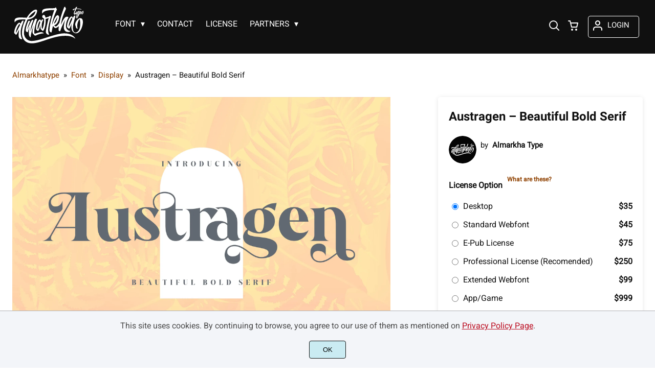

--- FILE ---
content_type: text/html; charset=UTF-8
request_url: https://almarkhatype.com/austragen/
body_size: 28399
content:
<!doctype html><html lang="en-US"><head><meta charset="UTF-8"><meta name="viewport" content="width=device-width,minimum-scale=1,initial-scale=1"><meta name='robots' content='max-image-preview:large'><title>Austragen &#8211; Beautiful Bold Serif &#8211; Almarkhatype</title><link rel="canonical" href="https://almarkhatype.com/austragen/" /><link rel="preload" as="image" href="https://i0.wp.com/almarkhatype.com/wp-content/uploads/2021/06/1-4.jpg?fit=2250%2C51500&ssl=1"><link rel="preload" as="image" href="https://i0.wp.com/almarkhatype.com/wp-content/uploads/2021/06/1-4-468.jpg?fit=468%2C5312&ssl=1"><style id='wp-fonts-local'>@font-face{font-family:Inter;font-style:normal;font-weight:300 900;font-display:fallback;src:url('https://almarkhatype.com/wp-content/plugins/woocommerce/assets/fonts/Inter-VariableFont_slnt,wght.woff2') format('woff2');font-stretch:normal;}
@font-face{font-family:Cardo;font-style:normal;font-weight:400;font-display:fallback;src:url('https://almarkhatype.com/wp-content/plugins/woocommerce/assets/fonts/cardo_normal_400.woff2') format('woff2');}</style><link rel="icon" href="https://i0.wp.com/almarkhatype.com/wp-content/uploads/2022/09/almarkhatype-favicon.png?fit=128%2C5128&ssl=1"><link rel="preconnect" href="https://fonts.gstatic.com" crossorigin><style>:root {
--bodytextsize : 16px;
--bodylineheight : 1.4; 
--bodybgcolor : #FFFFFF; 
--bodytextcolor : #101010;
--bodyh1size : 32px;
--bodyh2size : 24px;
--bodyh3size : 18px;
--bodyheadinglineheight : 1.2;
--bodylinkcolor: #8F4100;
--globalgreyel: #f5f5f5;
}
html {scroll-behavior: smooth;}
select,textarea:focus, input:focus, summary{outline: none;-webkit-box-shadow: none;box-shadow: none;}
img{max-width:100%;height:auto}
a:active, a:focus,a:visited {text-decoration: none;}
@font-face{font-family:fontbody;font-display: swap;
src:url(https://fonts.gstatic.com/s/roboto/v27/KFOmCnqEu92Fr1Mu4mxKKTU1Kg.woff2) format("woff2");unicode-range: U+0000-00FF, U+0131, U+0152-0153, U+02BB-02BC, U+02C6, U+02DA, U+02DC, U+2000-206F, U+2074, U+20AC, U+2122, U+2191, U+2193, U+2212, U+2215, U+FEFF, U+FFFD}body{margin:0;padding:0;overflow-x:hidden;font-family:fontbody;-webkit-font-smoothing: antialiased;-moz-osx-font-smoothing: grayscale;font-weight:normal;font-size:var(--bodytextsize);line-height:var(--bodylineheight);color:var(--bodytextcolor);background:var(--bodybgcolor)}@font-face{font-family:fontheading;font-display: swap;
src:url(https://fonts.gstatic.com/s/roboto/v27/KFOlCnqEu92Fr1MmWUlfBBc4AMP6lQ.woff2) format("woff2");unicode-range: U+0000-00FF, U+0131, U+0152-0153, U+02BB-02BC, U+02C6, U+02DA, U+02DC, U+2000-206F, U+2074, U+20AC, U+2122, U+2191, U+2193, U+2212, U+2215, U+FEFF, U+FFFD}h1,h2,h3 {margin:0;padding:0;font-family:fontheading;line-height:var(--bodyheadinglineheight)}h1{font-size:var(--bodyh1size);font-weight:700}h2{font-size:var(--bodyh2size);font-weight:normal}h3{font-size:var(--bodyh3size);font-weight:normal}a{font-style:normal;font-weight:normal;text-decoration:none;color:#8F4100}.g9topfrm{max-width:1440px;margin:auto;position:relative;opacity:0;transition: all 0.2s ease-in-out;}
.cookieconsent{position:fixed;left:0;bottom:0;padding:18px 9px 18px 9px;background:#F3F5F9;color:#4A4A4A;text-align:center;width:calc(100% - 18px);z-index:1;border-top:1px solid #1111114d;}
.cookieconsent a{color:#bb0a1e;text-decoration:underline}
#gdprok {display:block;cursor:pointer;width:72px;padding:9px 0px 9px 0px;margin:auto;margin-top:18px;text-align:center;background:#CAEBF2;border:none;border:1px solid #111111;border-radius:4px;-webkit-border-radius:4px;}
#g9backtopbutton {border:none;width:36px;height:36px;text-indent:-9999px;background:url("https://almarkhatype.com/wp-content/themes/wptypeface/images/up.svg") center center no-repeat rgba(0,0,0,0.7);
border-radius:50%;-webkit-border-radius:50%;position:fixed;right:0;bottom:0;cursor:pointer;z-index:1}
.g9backtopbuttonsmooth {opacity:1}
.gamanyoutube iframe{border:none}
.gamanyoutube{background-color:#000;position:relative;padding-top:56.25%;overflow:hidden;cursor:pointer}.gamanyoutube img{width:100%;top:-16.84%;left:0;opacity:.7}.gamanyoutube .play-button{width:90px;height:60px;background-color:#333;box-shadow:0 0 30px rgba(0,0,0,.6);z-index:1;opacity:.8;border-radius:6px}.gamanyoutube .play-button:before{content:"";border-style:solid;border-width:15px 0 15px 26px;border-color:transparent transparent transparent #fff}.gamanyoutube .play-button,.gamanyoutube img{cursor:pointer}.gamanyoutube .play-button,.gamanyoutube .play-button:before,.gamanyoutube iframe,.gamanyoutube img{position:absolute}.gamanyoutube .play-button,.gamanyoutube .play-button:before{top:50%;left:50%;transform:translate3d(-50%,-50%,0)}.gamanyoutube iframe{height:100%;width:100%;top:0;left:0}
.g9pagetitle{text-align: center;text-transform:uppercase;letter-spacing: 4.5px;padding-top:48px;padding-bottom:48px;margin-bottom:48px}
.g9home3columnitem,.g9home4columnitem,.g9home5columnitem{margin-top:48px;overflow:hidden}
.g9arcpro-content-area .woocommerce-info{text-align:center;padding:24px}
.g9loopframe{max-width:1280px;margin:auto}
@media  (max-width:767px){
.g9pageouter {padding: 0px 18px 128px 18px;}
.g9pagetitle{padding-left:18px;padding-right:18px}
.g9pagecontent{}
}
@media  (min-width:768px){
.g9pageouter {padding: 0px 24px 128px 24px;}
.g9pagetitle{padding-left:24px;padding-right:24px}
.g9home3column{display:grid;grid-template-columns: 32% 32% 32%;grid-column-gap:2%}
.g9home4column,.g9homearcgrid{display:grid;grid-template-columns: 23.203125% 23.203125% 23.203125% 23.203125%;grid-column-gap:2.3958333333%;}
.g9home5column {display:grid;
grid-template-columns: 18% 18% 18% 18% 18%;grid-column-gap:2.5%}
}
@media  (min-width: 768px) and (max-width: 1919px)  {
.g9pagecontent{max-width:1280px;margin:auto;}
}
@media  (min-width:1920px){
.g9pagecontent{max-width:1280px;margin:auto;}
}</style><style>:root {
--g9logotxtsize : 1vw;
--g9logotxtclr : #595959;
--g9topnavbgcolor : #101010;
--g9topnavsearchbg : #F2F7F2;
--g9topnavsubmenuwidth : 150px;
--g9topnavfontfamily : fontbody;
--g9topnavfontweight : normal;
--g9topnavfontsize : 16px;
--g9topnavlinkcolor : #ffffff;
--g9topnavlinkcolorhover : #FFA45C;
--g9topnavlinkhoverbg : #101010;
--g9topnavbgpaddingtop : 9px;
--g9topnavbgpaddingbottom : 9px;
--g9topnavlinkmargintop : 21px;
--g9searchformdesktopmargintop : -21px;
--g9topnavlinkmarginleft : 27px;
--g9topnavlinkmarginleftwoologin : 0px;
--g9underheadbg : #ffffff;
--g9topnaviconmargintop : 22px;
--g9shopcounterdesktopmargin : 17px;
--g9miadesktop : 20px;
--g9miatabtop : 19px;
--g9miamobtop : 22px;
--g9mianyartop : 23px;
--g9csnyartop : 27px;     
--searchformfieldnonfilterwidthcalc : 15px;
--searchformfieldnonfilterwidthcalclogin : -12px;
}
@font-face {font-family:fontlogo;font-display: swap;src: local(".HelveticaNeueDeskInterface-Regular"), local(".SFNSText-Regular"), local(".LucidaGrandeUI"), local("Ubuntu Regular"), local("Segoe UI Regular"), local("Roboto-Regular"), local("DroidSans"), local("Tahoma");}#g9topnavbg,.g9mobmenuscreen{background:var(--g9topnavbgcolor );}.g9topnavinner,.g9topnavinnerwoo{max-width:1280px;margin:auto;position:relative}
.logo a{font-family:fontlogo;line-height:1;color:var(--g9logotxtclr );position:relative;z-index:5}
#opcls,#g9dasboardbutton,.logged-in #g9loginbutton{display:none}
.g9mobmenuscreen{position:fixed;width:100%;height:100%;top:0;left:0;right:0;bottom:0;z-index:3;display:none}
.g9mobmenuscreenon{display:block}
#searchformfieldnonfilter,#searchformfieldnonfilterunderhead,#g9searchfilter,#searchformfieldwfilter,#g9searchfilterunderhead,#searchformfieldwfilterunderhead{font-family:var(--g9topnavfontfamily );font-size:var(--g9topnavfontsize );line-height:1;color:var(--bodytextcolor )}
.g9naviconwoocart{position:relative}
.g9naviconwoocart a{display:block;width:32px;height:28px;padding-top:4px;text-align:center;border-radius:50%;-webkit-border-radius:50%;}
.g9naviconwoocart a:hover{background:var(--g9topnavlinkhoverbg )}
.shopcounter{width:20px;height:20px;text-align:center;background:#AC2306;color:#fff;-webkit-border-radius:50%;border-radius: 50%;font-size:14px;line-height:18px;position:absolute;right:-3px}
@supports (backdrop-filter: blur(5px)) { 
.g9dashnavpopupfrm{backdrop-filter: blur(5px)}}
@supports (-webkit-backdrop-filter: blur(5px)) {
.g9dashnavpopupfrm{-webkit-backdrop-filter: blur(5px)}}
@supports not (backdrop-filter: blur(5px)) {.blurscreenon   {
  filter: url("https://almarkhatype.com/wp-content/themes/wptypeface/images/filter.svg#blur");}}
.g9dashnavpopupfrm{display:grid;grid-template-columns:270px;justify-content: center;align-content:center;width:100%;height:100vh;position:fixed;top:0;z-index:9;background:rgba(0,0,0,0.7);	-ms-transform: scale(0.5);-webkit-transform: scale(0.5);transform: scale(0.5);opacity: 0;filter: alpha(opacity=0);-moz-transition: all 0.3s ease-in;-o-transition: all 0.3s ease-in;transition: all 0.3s ease-in;visibility: hidden;}
.g9dashnavpopup{background:white;color:black;border-radius:8px;-webkit-border-radius:8px;position:relative;box-shadow: 5px 3px 30px}
.g9popupname{color:var(--g9topnavlinkcolor);background:var(--g9topnavbgcolor);padding:12px 18px 12px 18px;display:grid;
grid-template-columns: 36px calc(100% - 45px) ;
grid-column-gap:9px;color:var(--g9topnavlinkcolor);font-family:fontheading;font-size:18px; border-top-left-radius: 8px;-webkit-border-top-left-radius: 8px;}
.g9popupname span{margin-top:5px;white-space: nowrap;overflow: hidden;text-overflow: ellipsis;}
.g9dashnavpopup a{display:block;text-align:center;padding:12px 0px 12px 0px;border-bottom:1px dotted #ccc;font-size:14px;color:var(--bodytextcolor)}
.g9popuplo{border:none;background: rgba(201, 54, 54,0.9);color:#fff !important;border-bottom-left-radius: 8px;border-bottom-right-radius: 8px;-webkit-border-bottom-left-radius: 8px;-webkit-border-bottom-right-radius: 8px;}
.g9closepopup{display:block;border:none;background:none;position:absolute;top:-12px;right:-9px;cursor:pointer}
.g9dashnavpopupfrmon{opacity: 1;filter: alpha(opacity=100);-ms-transform: scale(1);-webkit-transform: scale(1);transform: scale(1);visibility: visible;}
.g9underhead{position:relative;background:var(--g9underheadbg);padding-top:9px;;padding-bottom:18px}
@media  (max-width:767px){
#g9topnavbg{width:calc(100% - 18px);padding:var(--g9topnavbgpaddingtop) 9px var(--g9topnavbgpaddingbottom ) 9px;transition:all 0.5s ease-in-out;-webkit-transition:all 0.5s ease-in-out}
#opcls:checked ~ .g9toplinkgroup {transform: translateX(-9px); -webkit-transform: translateX(-9px);}
.g9toplinkgroup{transform: translateX(calc(-100% - 9px)); -webkit-transform: translateX(calc(-100% - 9px)); }
.g9toplinkgroup a{padding-left:9px}
.logo a{font-size:6vw}
.g9closesubmenubutton{margin-right:9px}
.g9opensubmenubutton{margin-right:14px}
.searchformnonfilter,#searchformwfilter,.searchformunderhead,.searchformunderheadwfilter{display:block;width:calc(100% - 18px);margin:auto}
.g9toplinkgroup{width:calc(100% + 18px)}
.g9naviconwoocart{position:absolute;top: var(--g9miatabtop );right:45px;z-index:5}
.g9naviconwoomiatxt{display:none}
#g9loginbutton,.logged-in #g9dasboardbutton{position:absolute;top: var(--g9miatabtop );right:0;box-shadow: 0 0 0 1px var(--g9topnavlinkcolor);width:32px;height:28px;padding-top:4px;text-align:center;border-radius:50%;-webkit-border-radius:50%;z-index:5}
.logged-in #g9dasboardbutton{display:block}
}
@media  (min-width:768px){
#g9topnavbg{width:calc(100% - 48px);padding:var(--g9topnavbgpaddingtop) 24px var(--g9topnavbgpaddingbottom ) 24px;transition:all 0.5s ease-in-out;-webkit-transition:all 0.5s ease-in-out}
.logo a{font-size:var(--g9logotxtsize );}
#g9loginbutton{display:grid;
grid-template-columns: 20px calc(100% - 29px) ;
grid-column-gap:9px;color:var(--g9topnavlinkcolor);box-shadow: 0 0 0 1px var(--g9topnavlinkcolor);border-radius:4px;-webkit-border-radius:4px;cursor:pointer;font-size:15px;line-height:1;text-transform:uppercase}
.logged-in #g9dasboardbutton{display:grid;width:100%;
grid-template-columns: 20px calc(100% - 29px) ;grid-column-gap:9px;color:var(--g9topnavlinkcolor);box-shadow: 0 0 0 1px var(--g9topnavlinkcolor);border-radius:4px;-webkit-border-radius:4px;cursor:pointer;font-family:var(--g9topnavfontfamily );font-size:15px;line-height:1;text-transform:uppercase}
.g9naviconwoomiatxt{margin-top:2px}
}
@media  (min-width: 768px) and (max-width: 1139px)  {
#opcls:checked ~ .g9toplinkgroup {transform: translateX(-24px); -webkit-transform: translateX(-24px);}
.g9toplinkgroup{transform: translateX(calc(-100% - 24px)); -webkit-transform: translateX(calc(-100% - 24px)); }
.g9toplinkgroup a{padding-left:24px}
.g9closesubmenubutton{margin-right:24px}
.g9opensubmenubutton{margin-right:29px}
.searchformnonfilter,#searchformwfilter,.searchformunderhead,.searchformunderheadwfilter{display:block;width:calc(100% - 48px);margin:auto}
.g9toplinkgroup{width:calc(100% + 48px)}
#g9loginbutton{width:90px;position:absolute;top:var(--g9mianyartop );right:0;z-index:5;padding:6px 0px 8px 8px;}
.logged-in #g9dasboardbutton{width:135px;position:absolute;top:var(--g9miatabtop );right:0;z-index:5;padding:6px 0px 8px 8px;}
.g9naviconwoocart{position:absolute;top: var(--g9miamobtop );right:117px;z-index:5}
.logged-in .g9naviconwoocart{position:absolute;top: var(--g9mianyartop );right:162px;z-index:5}
}
@media  (max-width:1139px){
.desktopsearchlabel,.g9buttonoff,.g9closesubmenubutton{display:none}
.g9toplinkgroup{display:block;min-height: 100vh;font-family:var(--g9topnavfontfamily );font-size:18px;position:absolute;z-index: 4; -webkit-transition: 0.5s ease-out;-o-transition: 0.5s ease-out; transition: 0.5s ease-out;padding-bottom:76px}
#opcls:checked ~ .g9toplinkgroup { -webkit-transition: 0.5s ease-out; -o-transition: 0.5s ease-out; transition: 0.5s ease-out;}
.g9toplinkgroup a{color:var(--g9topnavlinkcolor );}
.g9toplinkgroup ul{list-style-type:none;margin:0;padding:0;}
.g9toplinkgroup ul li {margin-top:12px}
.sub-menu {font-size:0px;opacity:0;-webkit-transition: opacity .1s, font-size .3s ease-in;-o-transition: opacity .1s, font-size .3s ease-in;transition: opacity .1s, font-size .3s ease-in;position:absolute}
.subemnuactive { font-size:18px;opacity:1;}
.g9closesubmenubutton{position:relative;line-height:1;margin-top:5px;float:right;font-size:18px;padding:0px 8px 3px 7px;background:var(--g9topnavlinkhoverbg );color:var(--g9topnavlinkcolorhover);border-radius:50%;-webkit-border-radius:50%;cursor:pointer}
.g9opensubmenubutton{position:relative;line-height:1;margin-top:5px;float:right;font-size:18px;border-radius:5px;-webkit-border-radius:5px;cursor:pointer;color:var(--g9topnavlinkcolor )}
.g9buttonactive{display:block}
#opcls:checked ~ #g9closemenu{opacity:1;z-index:7;transform:rotate(180deg);-webkit-transform:rotate(180deg);-o-transform:rotate(180deg);-ms-transform:rotate(180deg);}
#opcls:checked ~ #g9openmenu{opacity:0;transform:rotate(180deg);-webkit-transform:rotate(180deg);-o-transform:rotate(180deg);-ms-transform:rotate(180deg);}
#g9openmenu{display:block;width:20px;height:20px;padding:3px;cursor:pointer;-webkit-border-radius:5px;border-radius:5px;transition: all 0.7s ease-in-out;line-height:1}
#g9closemenu{display:block;width:23px;height:23px;line-height:1;position:absolute;z-index:1;cursor:pointer;opacity:0;transition: all 0.7s ease-in-out;}
#g9openmenu:hover{background:var(--g9topnavlinkhoverbg );}
.searchformnonfilter,#searchformwfilter{margin-top:24px;margin-bottom:24px;background: var(--g9topnavsearchbg );-webkit-border-radius: 4px;border-radius: 4px;position:relative;padding-top:2px}
.searchformunderhead{background: var(--g9topnavsearchbg );-webkit-border-radius: 4px;border-radius: 4px;position:relative;padding-top:2px}
.searchformunderheadwfilter{background: var(--g9topnavsearchbg );-webkit-border-radius: 4px;border-radius: 4px;position:relative;padding:6px 0px 6px 0px}
#searchformfieldnonfilter,#searchformfieldnonfilterunderhead,.topsearchformsubmit{display:inline-block;border:none;background:transparent;margin:0;padding:0}
#searchformfieldnonfilter,#searchformfieldnonfilterunderhead{width:calc(100% - 38px);float:left;padding-bottom:8px;padding-left:9px;margin-top:4px}
.topsearchformsubmit{position:absolute;top:7px;cursor:pointer}
#g9searchfilter,#g9searchfilterunderhead{display:block;float:left;width:116px;margin:0;padding:0;border: none;cursor: pointer;background: url("https://almarkhatype.com/wp-content/themes/wptypeface/images/down.svg") 99px 5px no-repeat ;-moz-appearance: none;-webkit-appearance: none;appearance: none;margin-top:3px;margin-left:9px}
#searchformwfilter{padding:8px 0px 8px 0px}
#searchformfieldwfilter,#searchformfieldwfilterunderhead{display:block;width:calc(100% - 174px);float:left;border:none;margin-left:18px;background:transparent}
#searchformwfilter .topsearchformsubmit{top:10px}
.shopcounter{top:-5px}    
}
@media  (min-width:1140px){
#opcls,#g9openmenu,#g9closemenu,.g9buttonoff,.g9closesubmenubutton,.g9opensubmenubutton,.topsearchformsubmit{display:none}
.desktopsearchlabel{display:block;width:32px;height:28px;padding-top:4px;text-align:center;margin-top:var(--g9csnyartop );cursor:pointer;border-radius:50%;-webkit-border-radius:50%;}
.desktopsearchlabel:hover{background:var(--g9topnavlinkhoverbg )}
.g9toplinkgroup{position:relative;margin-top:var(--g9topnavlinkmargintop );margin-left:var(--g9topnavlinkmarginleft )}
.logged-in .g9topnavinnerwoo .g9toplinkgroup{margin-left:var(--g9topnavlinkmarginleftwoologin )}
.g9toplinkgroup ul{margin:0;padding:0;list-style:none;font-family:var(--g9topnavfontfamily );font-size:var(--g9topnavfontsize );-webkit-transition:all .5s;-o-transition:all .5s;transition:all .5s;}
.g9toplinkgroup li{display:inline-block;line-height:1;position:relative;}
.g9toplinkgroup li a {display:block;padding:7px 12px 8px 12px;color:var(--g9topnavlinkcolor );font-weight:var(--g9topnavfontweight );border-radius:4px;-webkit-border-radius:4px;margin-top:2px}
.g9toplinkgroup li a:hover {color:var(--g9topnavlinkcolorhover);background:var(--g9topnavlinkhoverbg )}
.g9toplinkgroup ul ul {position: absolute;left: 7px;top: 100%;visibility: hidden;opacity: 0;z-index:1}
.g9toplinkgroup ul ul ul {left: 100%;top: 0;}
.g9toplinkgroup ul li ul {margin-left:-8px}
.g9toplinkgroup ul li ul li ul{margin-left:0}
.g9toplinkgroup li ul li a{padding-top:12px;padding-bottom:12px}
.g9toplinkgroup li ul li a:hover  {background:#000;}
.g9toplinkgroup li:hover > ul {visibility: visible;opacity: 1;}
.g9toplinkgroup li a:not(:only-child):after{ content: "\25BE";padding-left:9px}
.g9toplinkgroup li ul li a:not(:only-child):after { content: "\25B8";float:right;}
.g9toplinkgroup li:hover li a{width:var(--g9topnavsubmenuwidth );background: rgba(0, 0, 0, 0.6);color:#fff;border-radius:0;-webkit-border-radius:0;margin-top:0}
#searchformfieldnonfilter,#searchformwfilter {display: block;padding: 0;margin: 0;border: none;width: 0px;height:22px;overflow:hidden;position: absolute;z-index:2;right: 0px;-webkit-transition: 200ms;-ms-transition: 200ms;-o-transition: 200ms;transition: 200ms;padding:7px 0px 8px 0px;border-top-left-radius: 4px;-webkit-border-top-left-radius: 4px;border-bottom-left-radius: 4px;-webkit-border-bottom-left-radius: 4px;background: var(--g9topnavsearchbg );}
#searchformfieldnonfilter:focus,#searchformwfilter:focus-within  {opacity:1;width:calc(100% + var(--searchformfieldnonfilterwidthcalc ));padding-left:12px;}
.logged-in .g9topnavinnerwoo #searchformfieldnonfilter:focus,.logged-in #searchformwfilter:focus-within{opacity:1;width:calc(100% + var(--searchformfieldnonfilterwidthcalclogin));padding-left:12px}
.g9naviconwoo{width:189px;line-height:1; display:grid;
grid-template-columns: 32px 32px calc(100% - 82px);
grid-column-gap:5px;}
.g9naviconwoocart a{margin-top:var(--g9csnyartop);}
.g9naviconwoomia {margin-top:var(--g9mianyartop);margin-left:9px}
#g9loginbutton,.logged-in #g9dasboardbutton{padding:8px 0px 10px 8px;}
.logged-in .g9naviconwoo{width:225px;}
#g9searchfilter{display:block;float:left;width:128px;margin:0;padding:0;border: none;cursor: pointer;background: url("https://almarkhatype.com/wp-content/themes/wptypeface/images/down.svg") 111px 5px no-repeat ;-moz-appearance: none;-webkit-appearance: none;appearance: none;margin-top:3px}
#searchformfieldwfilter{display:block;width:calc(100% - 189px);float:left;border:none;margin-left:18px;background:transparent}
.g9underhead{display:none}
.shopcounter{top:var(--g9shopcounterdesktopmargin)}    
}
@media  (max-width: 767px){.g9topnavinnerwoo .logo{width: calc(100% - 127px)}}@media  (max-width: 1139px){.g9topnavinner .logo{width: calc(100% - 38px)}.g9topnavinner #g9openmenu{position:absolute;top:var(--g9topnaviconmargintop );right:0;z-index:5;} .g9topnavinner #g9closemenu{top:var(--g9topnaviconmargintop );right:0}.g9topnavinnerwoo #g9openmenu{position:absolute;top:var(--g9topnaviconmargintop );left:0;z-index:5;}.g9topnavinnerwoo #g9closemenu{left:0;top:var(--g9topnaviconmargintop )}.g9topnavinnerwoo .logo {margin-left:40px}}@media  (min-width:1140px){.g9topnavinner{display:grid;grid-template-columns: 144px calc(100% - 212px) 32px;grid-column-gap:18px;}.g9topnavinnerwoo{display:grid;grid-template-columns: 144px calc(100% - 369px) 189px;grid-column-gap:18px;}.logged-in .g9topnavinnerwoo{display:grid;grid-template-columns: 144px calc(100% - 405px) 225px;grid-column-gap:18px;}}.g9naviconwoomia a:hover,#g9loginbutton:hover,#g9dasboardbutton:hover{color:var(--g9topnavlinkcolorhover);background:var(--g9topnavlinkhoverbg );box-shadow: 0 0 0 1px var(--g9topnavlinkcolorhover);}</style><style>:root {
--g9footerheadsize : 18px;
--g9footertxtsize : 16px;
--g9footerbg : #101010;
--g9footerheadingclr : #FFA45C;
--g9footerlinkclr : #ffffff;
--g9footerlinkclrhover : #FFA45C;
}
.footbase{background:var(--g9footerbg );font-size:var(--g9footertxtsize);color:var(--g9footerlinkclr );}
.footbase a {color:var(--g9footerlinkclr );}
.footbase a:hover {color:var(--g9footerlinkclrhover );}
.footnavi{padding-top:56px;padding-bottom:32px}
.g9footsignature{font-size:14px;color:var(--g9footerheadingclr);text-align:center;padding-top:24px;padding-bottom:24px}
.footerheading{font-size:var(--g9footerheadsize );color:var(--g9footerheadingclr );margin-bottom: 32px;}
.footerimage,.footertext,.footershortcode,.socmedfrm{margin-bottom:32px}
.footermenu{margin-bottom:32px}
.footermenu ul {margin: 0;margin-bottom: 0px;padding: 0;list-style: none;}
.footermenu li {margin-bottom: 12px;}
.socmedbutton{display:inline-block}
@media  (max-width:767px){
.footnavi,.g9footsignatureinner{padding-left:9px;padding-right:9px;text-align:center}
.footnavi img{display:block;margin-left:auto;margin-right: auto}
.socmedbutton{margin:9px}
}
@media  (min-width:768px){
.footnavi,.g9footsignatureinner{padding-left:24px;padding-right:24px}
.footgrid3 {display: grid;grid-template-columns: 30% 30% 30%;grid-column-gap: 5%;grid-auto-rows: auto;}
.footgrid3 .socmedbutton{margin-right:9px}
}
@media  (min-width: 768px) and (max-width: 1139px)  {
.footgrid4 img,.footgrid5 img{display:block;margin-left:auto;margin-right: auto}
.footgrid4,.footgrid5 {text-align:center}
.footgrid4 .socmedbutton,.footgrid5 .socmedbutton{margin:9px}
}
@media  (max-width:1139px){
.footgrid4,.footgrid5 {max-width:720px;margin:auto;}
}
@media  (min-width:1140px){
.footgrid4 {display: grid;grid-template-columns: 22% 22% 22% 22%;grid-column-gap: 4%;}
.footgrid5{display:grid;
grid-template-columns: 17% 17% 17% 17% 17%;
grid-column-gap:3.75%;
grid-auto-rows: auto}
.socmedbutton{margin-right:9px}
}
@media  (min-width: 1140px) and (max-width: 1919px)  {
.footgrid5,.footgrid4,.g9footsignatureinner,.footgrid3{max-width:1280px;margin:auto;}
}
@media  (min-width:1920px){
.footgrid5,.footgrid4,.g9footsignatureinner,.footgrid3{max-width:1280px;margin:auto;}
}</style><style>.g9singleblogheader{padding:32px 24px 0px 24px}
.g9neocrumbframeinner,.g9singleblogttlfrm{max-width:1280px;margin:auto}
.g9neocrumbframeinner ol {margin: 0;padding: 0;list-style: none;}
.g9neocrumbframeinner li {display: inline-block;margin-right: 8px;font-size:15px}
.g9blogttl-wo-sidebar,.crumbnonsidebar{max-width:945px;margin:auto;}
.g9singleblogcontentfrm{max-width:993px;margin:auto;background:#fff;margin-bottom:128px}
.g9singleblogcontentgroup-w-sidebar{max-width:1328px;margin:auto;margin-bottom:128px;}
.g9singleblogcontentfrm-w-sidebar{background:#fff;border-radius: 4px;-webkit-border-radius: 4px;}
.g9singleblogcontentinner{padding:12px 24px 48px 24px;}
.g9postdatatop {padding-bottom:24px}
.g9singleblogcontentinner p{margin:0;padding:0;padding-bottom:24px}
.commentlist p{margin:0;padding:0}
.g9singleblogcontentinner img,.g9sidebaritem img{max-width:100%;height:auto}
.postico {width:54px;height:54px;border-radius: 50%;-moz-border-radius:50%;-webkit-border-radius:50%;overflow: hidden;float: left;margin-right:8px;background-size: cover;background-position: center center;background-repeat: no-repeat;}
.postico2 {width:99px;height:99px;border-radius: 50%;-moz-border-radius:50%;-webkit-border-radius:50%;overflow: hidden;background-size: cover;background-position: center center;background-repeat: no-repeat;}
.postico2noimg {width:99px;height:99px;border-radius: 50%;-moz-border-radius:50%;-webkit-border-radius:50%;overflow: hidden;background-size: cover;background-position: center center;background-repeat: no-repeat;opacity:0.7}
.g9postauthornick {width:calc(100% - 62px);float:left;font-size:16px;line-height:1;font-weight:bold;padding-bottom: 4px}
.g9postmoddate{font-size:14px;line-height:18px;float:left}
.g9postsharefrm2{margin-top:20px}
.g9postsharefrm a,.g9postsharefrm2 a{display:inline-block;width:18px;height:18px;text-align:center;margin-left:9px;transition: all .3s ease-in-out;opacity:.5}
.g9postsharefrm a:hover,.g9postsharefrm2 a:hover,.g9authorsocmedbuttonfrm a:hover{opacity:1}
.g9postshareopen{font-size:14px;line-height:1;display:inline-block;vertical-align:top;padding-top:3px}
.g9postshareopen2{font-size:18px;line-height:1;display:inline-block;vertical-align:top;padding-top:2px}
.g9postauthorbottom{margin-top:48px}
.g9postauthordesc {opacity:0.7;padding-top:9px;}
.g9postauthornick2 a{display:block;text-transform:uppercase;font-size:16px;line-height:1;letter-spacing:1px;padding-top:9px; }
.g9postauthordesc p{margin:0;padding:0;}
.postauthorsocmed{text-align:center;padding-top:5px}
.g9authorsocmedbuttonfrm a{display:inline-block;transition: all .3s ease-in-out;opacity:.5;margin:12px 4px 0px 4px}
.g9singlerelthumb{background-size: cover;background-position: center center;background-repeat: no-repeat;}
.g9singlerelthumbnoimg{background-position: center center;background-repeat: no-repeat;background-size:inherit}
.g9singlerelmoddate{font-size:14px;opacity:0.7;}
.commentmetadata {font-size:12px;margin-bottom:12px;opacity:0.7;}
.g9singlecommentblock ol{margin:0;padding:0;list-style:none;border-bottom: 1px solid #E4E4E4;margin-bottom:12px}
.g9singlecommentblock ul{margin:0;padding:0;list-style:none}
.g9singlecommentblock .depth-1{margin-top:24px;}
.g9singlecommentblock .depth-2 #respond,.g9singlecommentblock .depth-1 #respond{margin-bottom:36px}
.g9singlecommentblock .depth-2{padding:0px 12px 12px 12px}
.g9singlecommentblock .depth-2 .comment-body{background:var(--globalgreyel );margin-top:12px;border-radius: 4px;-webkit-border-radius: 4px;padding:12px}
.cancel-comment-reply,.reply{margin-top:12px}
#respond,#comments{padding-top:48px}
.comment-notes{font-size: 14px;font-style: italic;}
.comment-form-author #author, .comment-form-email #email {
display: block;border: none;width: calc(100% - 20px);padding: 9px;border: 1px solid #E4E4E4;border-radius: 4px;-webkit-border-radius: 4px;margin-top: 12px;font-family: fontbody;font-size:16px}
.g9singlesubmit{margin-top:24px}
.g9singlesubmit #submit{display: block;border: none;font-family: fontbody;font-size: 16px;font-weight: normal;padding: 9px 0px 9px 0px;border-radius: 4px;-webkit-border-radius: 4px;cursor: pointer;}
.next-posts{float:left}
.prev-posts{float:right}
.g9sidebarinner{background:#fff;padding: 24px 24px 32px 24px;background: #fff;box-shadow: 0 1px 8px 0 rgba(0,0,0,0.1);
border-radius: 4px;-webkit-border-radius: 4px;}	
.g9sidebaritem{margin-bottom:24px}
.g9sidebaritem ul{margin:0;padding:0}
.g9sidebaritem li{margin-bottom:5px}	
.g9sidebaritem h2,.g9sidebaritem h3,.g9sidebaritem h4,.g9sidebaritem h5{margin:0;padding:0;padding-bottom:24px;margin-bottom:24px;border-bottom: 1px solid #E4E4E4;}
.product_list_widget{margin:0;padding:0;list-style:none }
.product_list_widget li{text-align:center;margin-bottom:24px}
.g9sidebaritem .product-title{display:block;padding:12px 0px 12px 0px}
.g9singlerelateitemimg,.arctumblink{display:block}
.g9singlerelthumb,.g9singlerelthumbnoimg{width:100%;padding-top:75%}	
@media  (max-width: 467px){
.g9postsharefrm{clear:both;width:100%;height:18px;padding-top:18px}
.g9singlerelttl{font-size:18px;line-height:1;padding-top:12px}
.g9singlerelateitem{margin-top:48px}		
}
@media  (min-width: 468px){
.g9postsharefrm{height:18px;float:right;margin-top:2px}
.g9singlerelttl{font-size:18px;line-height:24px;padding-top:5px}
.g9singlerelateitem{display:grid;grid-template-columns: 180px calc(100% - 212px);grid-column-gap:32px;margin-top:24px}
}
@media  (max-width: 767px){
.g9blogttl-wo-sidebar,.g9blogttl-w-sidebar{padding:0px 0px 32px 0px}
.g9neocrumbframeinner {display:none}
.postico2frm{width:99px;margin:auto}
.g9postauthornick2{text-align:center;padding-top:9px}
.g9postauthordesc{text-align:center}
.g9postauthordesc p{text-align:center !important}
.postauthorsocmed{margin-top:12px}
.g9singlerelatedopen {padding:0;font-size:24px;line-height:1;margin-top:64px;}
#comment{display:block;width:calc(100% - 20px);padding:9px;margin-top:24px;margin-bottom:12px;border:none;border: 1px solid #E4E4E4;border-radius:4px;-webkit-border-radius:4px;font-family:fontbody}
.comment-form-email{margin-top:12px}
.g9singlesubmit #submit{width:100%}
.g9sidebaritem{margin-top:24px}
}
@media  (min-width: 768px){
.g9blogttl-wo-sidebar {padding:32px 0px 32px 0px}
.g9blogttl-w-sidebar{width:72%;padding:32px 0px 32px 0px}
.g9singleblogcontentgroup-w-sidebar{display: grid;grid-template-columns: 72% 26.206%;grid-column-gap: 1.794%;grid-auto-rows: auto;}
.g9postauthorbottom{display:grid;
grid-template-columns: 99px calc(100% - 300px) 153px;
grid-column-gap:24px;
grid-auto-rows: auto}
.g9singlerelatedopen {font-size:24px;line-height:1;margin-top:64px;}
#comment{display:block;width:calc(60% - 36px);padding:9px;margin-top:24px;margin-bottom:12px;border:none;border: 1px solid #E4E4E4;border-radius:4px;-webkit-border-radius:4px;font-family:fontbody}
.comment-form-author, .comment-form-email {display: inline-block;width: calc(30% - 18px);padding-right: 18px;}
.g9singlesubmit #submit{width: calc(30% - 18px)}
.g9singleblogcontentgroup-w-sidebar{padding:0px 24px 0px 24px}	
}
@media  (min-width:1140px){	
.g9singlerelateitemfrm{display:grid;grid-template-columns: calc(50% - 38px) calc(50% - 38px);grid-column-gap:76px;grid-row-gap:32px;grid-auto-rows: auto}
}</style><style>.wp-block-table table{border-left:1px solid #1010105C;border-bottom:1px solid #1010105C;border-collapse: collapse;}.wp-block-table th,.wp-block-table td{border-right:1px solid #1010105C;border-top:1px solid #1010105C}.g9singleblogcontentinner h1,.g9pagecontent h1:not(.woocommerce h1),.g9singleblogcontentinner h2,.g9pagecontent h2:not(.woocommerce h2),.g9pagecontent h3:not(.woocommerce h3),.g9singleblogcontentinner h3,.g9pagecontent h4:not(.woocommerce h4),.g9singleblogcontentinner h4{padding-bottom:24px}
.g9pagecontent p:not(.woocommerce p),.g9singleblogcontentinner p{margin:0;padding:0;padding-bottom:24px}
#respond h2{padding-bottom:24px}
figure{margin:0;padding:0}
.wp-block-embed.aligncenter,.wp-block-image .aligncenter{margin-bottom:24px}
.aligncenter .wp-block-embed__wrapper iframe{display: block;margin-left: auto;margin-right: auto;}
.has-text-align-center {text-align:center}
.has-text-align-right {text-align:right}
figcaption{max-width:100%;font-size:14px;opacity: 0.7;}
.wp-block-social-links,.wp-block-table,.wp-block-buttons,.wp-block-columns,.wc-block-grid{margin-bottom:24px}
.wp-block-image .aligncenter{text-align:center }
.has-drop-cap::first-letter {font-size: 400%;font-weight:bold;display:block;line-height:1;float:left;padding:5px 5px 9px 0px}
.wp-block-cover.aligncenter,.wp-block-image{margin-bottom:24px}
.g9pagecontent ul:not(.woocommerce ul),.g9singleblogcontentinner ul{padding:0;margin:0px 0px 24px 14px;}
.g9pagecontent ol:not(.woocommerce ol),.g9singleblogcontentinner ol{margin:0;padding:0;margin:0px 0px 24px 14px;}
.g9pagecontent li:not(.woocommerce li),.g9singleblogcontentinner li{margin-bottom:9px}
.wp-block-table th,.wp-block-table td{padding:9px}
.g9ytsingle{margin-bottom:24px}
.wp-block-column figure{text-align:center}
.g9heroblogimg{display: block; margin-left: auto; margin-right: auto;padding-bottom:24px}	
@media  (max-width: 767px){
.wp-block-embed.alignleft,.wp-block-embed.alignright,.wp-block-image .alignright,.wp-block-image .alignleft {float:none;display: block;margin:0;margin-left: auto; margin-right: auto}
.wp-block-image .alignright img,.wp-block-image .alignleft img {display: block;margin-left: auto; margin-right: auto}
.wp-container-3.wp-block-columns,.wp-container-4.wp-block-columns,.wp-container-5.wp-block-columns,.wp-container-6.wp-block-columns,.wp-container-7.wp-block-columns,.wp-container-8.wp-block-columns,.wp-container-9.wp-block-columns {display:block}
}
@media  (min-width: 768px){
.wp-block-image .alignright,.wp-block-embed.alignright{text-align:right;float:right;margin:0;margin-left:24px }
.wp-block-image .alignleft,.wp-block-embed.alignleft{text-align:left;float:left;margin:0;margin-right:24px }
.wp-block-image .alignleft, .wp-block-image .alignright,.wp-block-embed.alignleft,.wp-block-embed.alignright{max-width: calc(50% - 24px);}
}</style><link rel="preconnect" href="https://i0.wp.com/" ><link rel="preconnect" href="https://ajax.googleapis.com/"><style>.g9mailchimpbutton {border:none;font-size:18px;color:#101010;background:#FFA45C;box-shadow: 0 0 0 1px #FFA45C}.g9mailchimpupdated {width:calc(100% - 21px);border-left:3px solid green;background: #EFE;padding:9px;color:green  }
.g9mailchimperror {width:calc(100% - 21px);border-left:3px solid red;background: rgb(255,0,0,0.1);padding:9px;color:red }
.g9mailchimpaddress{border:none;font-size:18px;box-shadow: 0 0 0 1px #e3e3e3}
.g9mailchimpbutton{cursor:pointer;}
.g9mailchimpbutton:hover{background:#f1f1f1;color:#595959}
@media (max-width:359px){
.g9mailchimpaddress{display:block;width:calc(100% - 12px);margin-bottom:32px;padding:12px 0px 12px 12px}
.g9mailchimpbutton{display:block;width:100%;margin-bottom:32px;padding:12px 0px 12px 12px}
}
@media (min-width:360px){
.g9mailchimpbutton {display:block;float:left;width:126px;padding:12px;margin-bottom:32px}
.g9mailchimpaddress{display:block;float:left;width:calc(100% - 162px);margin-right:12px;padding:12px;margin-bottom:32px}
}</style><style>:root {
--g9prodcatalogttlfontfam : fontbody;
--g9prodcatalogttlfontsize : 16px;
--g9prodcatalogttlfontweight : normal;
--g9prodcatalogttlclr : #101010;
--g9prodcatalogprcfontfam : fontbody;
--g9prodcatalogprcfontize : 16px;
--g9prodcatalogprcfontweight : bold;
--g9prodcatalogprctop : 8px;
--g9prodcatalogprcclr : #8F4100;
--g9prodcatalogprcbg : #ffffff;
--g9prodcatalogcatfontfam : fontbody;
--g9prodcatalogcatfontweight : normal;
--g9prodcatalogcatfontsize : 12px;
--g9prodcatalogcatclr : #615f5c;
--g9loopframegrid : 23.203125% 23.203125% 23.203125% 23.203125%;
--g9loopframegridgap : 2.3958333333%;
--g9prodbuttonclr : #101010;
--g9prodbuttonbg : #FFA45C;
}
.prodlist,.g9loopframe li{margin-top:48px;overflow:hidden;background:#ffffff;transition: all .2s ease-in-out;-webkit-transition: all .2s ease-in-out;position:relative;}
.prodlist:hover,.g9loopframe li:hover{transform: scale(1.025);-webkit-transform: scale(1.025)}
.g9prodnoimgcol4{width:100%;padding-top:66.6%;background-repeat: no-repeat;background-position: center center;background-size:inherit}
.g9prodimgcol4{width:100%;padding-top:66.6%;background-repeat: no-repeat;background-position: center center;background-size:cover}
.g9prodnoimgcol3{width:100%;padding-top:56.25%;background-repeat: no-repeat;background-position: center center;background-size:inherit}
.g9prodimgcol3{width:100%;padding-top:56.25%;background-repeat: no-repeat;background-position: center center;background-size:cover}
.g9prodatagrid{width:calc(100% - 24px);padding:0px 12px 32px 12px;display:grid;
grid-template-columns: calc(100% - 81px) 63px;grid-column-gap:18px}
.g9prodata{padding:0px 12px 32px 12px;text-align:center}
.prodr{padding-top:5px;margin-top:var(--g9prodcatalogprctop)}
.g9prodata .prodr{width:63px;margin:auto;margin-top:var(--g9prodcatalogprctop)}
.prodrinner{padding-top:5px;padding-bottom:5px;text-align:center;border-radius:4px;-webkit-border-radius:4px;line-height:1.2;font-family:var(--g9prodcatalogprcfontfam);font-weight:var(--g9prodcatalogprcfontweight);font-size:var(--g9prodcatalogprcfontize);color:var(--g9prodcatalogprcclr);background:var(--g9prodcatalogprcbg);}
.ttlprodataarc{display:block;font-family:var(--g9prodcatalogttlfontfam);font-weight:var(--g9prodcatalogttlfontweight);font-size:var(--g9prodcatalogttlfontsize);color:var(--g9prodcatalogttlclr);margin-top:18px;line-height:1.2;white-space: nowrap;overflow: hidden;text-overflow: ellipsis;}
.g9catinsidecatalog a{font-family:var(--g9prodcatalogcatfontfam);font-weight:var(--g9prodcatalogcatfontweight);font-size:var(--g9prodcatalogcatfontsize);color:var(--g9prodcatalogcatclr);margin-top:9px;line-height:1.2;text-transform: uppercase;letter-spacing: 1.8px;}
.g9salebadge{width:54px;height:54px;font-size:14px;line-height:1;background:rgba(255,0,0,0.7);color: #fff;border-radius:50%;-webkit-border-radius:50%;position:absolute;right:9px;top:9px;text-align:center}
.g9salestxt{display:block;padding-top:50%;margin-top:-7px}
.g9arcpro-content-area{padding-bottom: 128px;}
.woocommerce-products-header{padding-top:48px;padding-bottom:48px;margin-bottom:48px}
.woocommerce-products-header h1{text-align: center;text-transform:uppercase;letter-spacing: 4.5px}
.woocommerce-products-header p{margin:0;padding:0;text-align:center;padding:16px 0px 0px 0px}
.orderby {display: block;cursor: pointer;padding: 8px 32px 8px 8px;float: right;font-family:fontbody;background:url("https://almarkhatype.com/wp-content/themes/wptypeface/images/down.svg") center right 12px no-repeat #fff;border: 1px solid rgba(0,0,0,.1);-webkit-appearance: none;appearance: none;font-size:14px;color: var(--bodytextcolor);border-radius: 4px;-webkit-border-radius: 4px;}
#g9orderingspace{clear: both;width: 100%;}
.g9loopframe ul,.woocommerce-pagination ul{margin:0;padding:0;list-style:none}
.woocommerce-pagination{text-align: center;margin-top: 64px;margin-bottom: 32px;}
.woocommerce-pagination li{display: inline-block;border: 1px solid rgba(0,0,0,.1)}
.woocommerce-pagination li a{display:block;padding: 8px 14px 8px 14px;background:#ffffff;color:var(--bodytextcolor )}
.woocommerce-pagination li .current{display:block;padding: 8px 14px 8px 14px;}
.woocommerce-pagination li a:hover{background:#e6e6fa}
.woocommerce-pagination li .current{color:var(--g9prodbuttonclr);background:var(--g9prodbuttonbg);cursor:pointer}
.g9mobnavigation a {font-weight:bold;color:var(--bodytextcolor )}
@media  (max-width:767px){
.woocommerce-products-header,.g9arcpro-site-main{padding-left:18px;padding-right:18px}
.woocommerce-pagination{display:none}
}
@media  (min-width:768px){
.woocommerce-products-header,.g9arcpro-site-main{padding-left:24px;padding-right:24px}
.g9loopframe ul{display:grid;grid-template-columns: var(--g9loopframegrid);grid-column-gap:var(--g9loopframegridgap)}
.g9mobnavigation{display:none}
}
@media  (min-width: 768px) and (max-width: 1919px)  {
.g9arcpro-site-main{max-width:1280px;margin:auto;}
}
@media  (min-width:1920px){
.g9arcpro-site-main{max-width:1280px;margin:auto;}
}</style><link rel="preconnect" href="https://cdn.jsdelivr.net/npm/opentype.js@latest/dist/opentype.min.js"><style>@font-face{font-family:woocommerce;font-display: swap;
src:url("https://almarkhatype.com/wp-content/themes/wptypeface/inc/WooCommerce.woff2") format("woff2");}@font-face{font-family:star;font-display: swap;
src:url("https://almarkhatype.com/wp-content/themes/wptypeface/inc/star.woff2")format("woff2");}.fouthid{visibility:hidden}	
.g9relnobg {background-image: none !important}
.variations th label{display:none}
.site-main{max-width:1280px;margin:auto;margin-top:32px}
.woocommerce-message {margin-bottom:24px}
#fontsizeswitcher, .g9productpackitem{line-height: 1.2;}
.ceteacart a{color:var(--g9prodbuttonclr);background:var(--g9prodbuttonbg);padding: 8px;border-radius: 4px;
-webkit-border-radius: 4px;}
.ceteacart a:hover,.single_add_to_cart_button:hover,#stickcta:hover{background:var(--globalgreyel );color:var(--bodytextcolor )}
.reset_variations,.screen-reader-text,.variations td > label {display:none}
.product_title {font-size: 24px;padding-top: 24px;}
#ppc-button{margin-top:32px}
.g9_singpro_rating{margin-top:12px}
.g9_singpro_rating .star-rating{display:inline-block}
.g9reviewnote {display:inline-block;margin-left:5px;font-size:14px;line-height:1;vertical-align: text-top;}
.star-rating {color:rgba(0,0,0,0.1);}
.star-rating span::before,.stars a{color:#fcc875}
.woocommerce-Reviews-title{font-family: fontbody;font-size: 24px;line-height: 1.2;padding: 32px 0px 0px 0px;font-weight:700}
#reply-title{display:block;font-family: fontbody;font-size: 24px;line-height: 1.2;margin-top:32px;padding-top:24px;font-weight:700;border-top: 1px solid #E4E4E4;}
.comment-notes,.comment-form-cookies-consent label{font-size: 14px;font-style: italic;}
.comment-form-rating{margin-top:24px}
.stars,.comment-form-comment,.comment-form-cookies-consent{margin:0;padding:0;padding-top:12px}
.form-submit{margin:0;padding:0;padding-top:24px}
.stars{width:126px}
.stars a{display: inline-block;position: relative;font-size:20px;line-height: 1;width:20px;height:20px;text-indent: -9999px;}
.stars a::before{font-family: woocommerce;content:'\e021';text-indent: 0;display: block;position: absolute;top: 0;left: 0;}
.stars a:hover~a::before{content:"\e021"}
.stars.selected a.active~a::before{content:"\e021"}
.stars:hover a::before{content:"\e020"}
.stars.selected a.active::before{content:"\e020"}
.stars.selected a:not(.active)::before{content:"\e020"}
.star-rating{font-family:star;width:105px;height:20px;position:relative;font-size:20px;line-height: 1;overflow: hidden;}
.commentlist{margin:0;padding:0;list-style:none}
.commentlist li{margin-top:24px}
.commentlist .meta{margin:0;padding:0;font-size:14px;padding-top:5px}
.star-rating span{overflow: hidden;position: absolute;top: 0;left: 0;}
.star-rating span::before {content: "\53\53\53\53\53"}
.star-rating::before {content: "\73\73\73\73\73";position: absolute;top: 0;left: 0;}
.comment-form-comment label,.comment-form-author label,.comment-form-email label{display:block}
.comment-form-author #author,.comment-form-email #email {display:block;border:none;width: calc(100% - 20px);padding: 9px;border: 1px solid #E4E4E4;border-radius: 4px;
-webkit-border-radius: 4px;margin-top:12px;font-family:fontbody}
#reviews #submit{display:block;border:none;font-family:fontbody;font-size:16px;font-weight:normal;padding:9px 0px 9px 0px;border-radius: 4px;
-webkit-border-radius: 4px;cursor:pointer}
.woocommerce-variation-price del,.g9normalprcfrm {display:inline-block;}
.summary ins,.summary del {display:inline-block;}   
.summary ins{text-decoration:none}
.g9totalttl{font-weight:bold;width:100%;margin-bottom:16px;margin-top:32px}
.woocommerce-variation-price {margin-top:32px;margin-bottom: 32px}
.variation-radios{margin-top:12px}
.variation-radios label {display:block;cursor:pointer;margin-bottom:20px;position:relative;line-height:1}
.variation-radios input {display:block;position:absolute;top:50%;margin-top:-6px;cursor:pointer}
.g9radioname{display:inline-block;width:calc(100% - 99px);margin-left:27px;margin-right:9px}
.g9radioprc{display:inline-block;font-weight:bold;width:63px;text-align:right}
.g9totalttlneo {font-weight:bold;margin-bottom:8px;}
.g9normalprcfrm{font-weight:bold;font-size:21px;padding-right:9px}
.g9discprcfrm{color:red}
.storenick {width: calc(100% - 62px);float: left;margin-top: 32px;font-size: 15px;}
.storeico {width:54px;height:54px;border-radius: 50%;-moz-border-radius:50%;-webkit-border-radius:50%;overflow: hidden;float: left;margin-top: 24px;margin-right:8px;background-size: cover;background-position: center center;background-repeat: no-repeat;}
#atcgroup{margin-top:5px}
#atcgroup input[type="number"] {-moz-appearance: textfield}
#atcgroup input[type=number]::-webkit-inner-spin-button,
#atcgroup input[type=number]::-webkit-outer-spin-button {-webkit-appearance: none;appearance: none;}
.qty{display:block;border:none;text-align:center;width:100%;height: 100%;font-weight:bold;font-size: 16px;line-height:1.2;color:var(--bodytextcolor);-webkit-border-radius:0;border-radius:0;padding:0;}
.qtygroup {border-radius:4px;-webkit-border-radius:4px;border:1px solid #E0E0E0;overflow:hidden}
#g9minus,#g9plus {display:block;border:none;cursor:pointer;width:100%;height:100%;background:var(--globalgreyel );font-size: 16px;}
#g9minus{border-right:1px solid #E0E0E0;}
#g9plus{border-left:1px solid #E0E0E0;}
.single_add_to_cart_button {display:block;width:100%;height:40px;font-size: 16px;line-height: 1.2;font-weight: bold;cursor: pointer;text-align: center;color:var(--g9prodbuttonclr);background:var(--g9prodbuttonbg);border-radius:4px;-webkit-border-radius:4px;border:1px solid var(--g9prodbuttonbg);padding:0}
.licttdrop {font-weight: bold;float: left;margin-top: 32px;}
.wathese {font-size: 12px;font-weight: bold;float: left;margin-top: 23px;margin-left: 9px;}
.variations_form table{display:block;width:100%;border-collapse: collapse; }
.variations select{display:block;width:100%;padding:16px 16px 16px 8px;border:none;cursor:pointer;font-size: 15px;color:var(--bodytextcolor);line-height: 19px;
background:url("https://almarkhatype.com/wp-content/themes/wptypeface/images/dropdown.svg") center right 12px no-repeat var(--globalgreyel );-webkit-appearance: none;appearance: none;}
.variations_form thead, tbody,tr,td   { display: block; width:100%;}
.licttdrop {font-weight:bold;float:left;margin-top:32px}
.variations td > label {display:none}
.licdectneo {margin-top:24px;font-weight:bold;line-height:1.2 }
.vardesc{background:var(--globalgreyel );padding:8px 8px 8px 8px;margin-top:12px;font-size:14px}
.productcustomnote {background:var(--globalgreyel );padding:8px;margin-top:32px;}
.vardesc ul {margin:0;padding:0;margin-left:14px;padding-bottom:16px}
.vardesc li{margin-top:8px}
.woocommerce-Price-amount {display:block;margin-top:32px;margin-bottom:32px;}
.g9prodcontentinner{margin-top:32px;padding-bottom:32px;}
.g9relatedfrm{background: var(--globalgreyel )}
.g9relatedopen{font-family: fontbody;font-size: 24px;padding-top: 64px;letter-spacing: 4.5px;text-align: center;}
.tagged_as {font-size: 14px;margin-top: 48px;line-height: 1;}
.g9tagopening {display:inline-block;padding: 6px 12px 8px 0px;margin-right:8px;margin-bottom:8px}
.tagged_as a {display:inline-block;background:var(--globalgreyel );padding: 6px 12px 8px 12px;border-radius: 4px;-webkit-border-radius: 4px;margin-right:8px;margin-bottom:8px}
.g9fontstylelink a{color: var(--g9prodbuttonclr);
background: var(--g9prodbuttonbg);border-radius: 4px;-webkit-border-radius: 4px;}
.tagged_as a:hover{color: var(--g9prodbuttonclr);
background: var(--g9prodbuttonbg);}
.g9fontstylelink a:hover{background:var(--globalgreyel );color: var(--bodytextcolor);}
.g9sharerfrm{margin-top:48px}
.summaryinner .g9postshareopen {font-size: 14px;line-height: 1;display: inline-block;vertical-align: top;padding-top: 3px;}
.g9sharerfrm a {display: inline-block;width: 18px;height: 18px;text-align: center;margin-left: 9px;transition: all .3s ease-in-out;}
.g9sharerfrm a:hover {opacity:0.5}
.prodeskopen{padding: 0px 0px 14px 0px}
.foutfrm {padding-left: 18px;padding-top:32px;padding-bottom:32px;overflow:hidden}
.g9blurry {width: 54px;height: 100%;position: absolute;right: 0;background: rgb(255,255,255);background: linear-gradient(90deg, rgba(255,255,255,0) 0%, rgba(255,255,255,1) 100%);}
.fttlfrm {margin-top:40px}
.fttl{font-weight:bold}
.fttl,.g9fontstyleprc,.g9fontstylelink{font-size:16px;line-height:1.2}.fttl,.g9fontstyleprc{padding:6px 0px 8px 0px}
.g9fontstylelink a{display:block;width:144px;text-align: center;padding:6px 0px 8px 0px}
.g9prevfailed {width:calc(100% - 21px);border-left:3px solid red;background: rgba(255,0,0,0.1);padding:9px;margin-top:32px}
#fontsizeswitcher input[type="radio"] {opacity: 0;position: fixed;width: 0;}
.fontestersizelabel{display:block;text-align:center;font-size:15px;padding:8px 0px 8px 0px;background:var(--globalgreyel );color: var(--bodytextcolor);cursor:pointer;opacity:0.5}
#fontsizeswitcher input[type="radio"]:checked + label,#fontsizeswitcher2 input[type="radio"]:checked + label{opacity:1;box-shadow: 0 0 0 1px #E0E0E0;}
.fontestersizelabel:hover{opacity:1}
.g9heroprodimg{position:relative;text-align:center}
#g9heroprodimgitem{display:inline-block;transition: all .2s ease-in-out;-webkit-transition: all .2s ease-in-out;}
.g9proimgthumbfrm {width: 100%;height: 72px;position: relative;margin-top:18px;overflow: hidden;}
.g9slideright {width: 96px;height: 63px;border-radius: 6px;-webkit-border-radius: 6px;overflow: hidden;cursor: pointer;border: 3px solid transparent;position: absolute;z-index: 1;left: 0;background: transparent;}
.g9slideleft {width: 96px;height: 63px;border-radius: 6px;-webkit-border-radius: 6px;overflow: hidden;cursor: pointer;border: 3px solid transparent;position: absolute;z-index: 1;right: 0;background: transparent;}
.g9proimgthumbfrminner {width: 1920px;position: relative;transition: all 0.3s ease-out;}
.g9proimgthumb {width: 96px;height: 63px;display: inline-block;border-radius: 6px;-webkit-border-radius: 6px;overflow: hidden;cursor: pointer;border: 3px solid transparent;}
.g9galactive {border-color: var(--g9prodbuttonbg);}
.slidebuttonoff {display:none}
.g9productpack {width: 100%;border-top: 1px solid #E0E0E0;border-bottom: 1px solid #E0E0E0;font-size: 13px;display: grid;grid-template-columns: 33.333% 33.333% 33.333%}
.prodpacktxt {padding-bottom: 12px;font-size: 14px;font-weight: bold;}
.stickyctafrm{background: var(--g9footerbg );border-top:1px solid var(--g9prodbuttonbg);position: sticky;position:-webkit-sticky;bottom: 0;z-index:2;transition: all 0.2s ease-in-out;opacity:0;height: 0;overflow: hidden;}
.stickyctafrmsmooth {opacity:1;height: auto;}
#stickcta{display:block;border:none;cursor: pointer;text-align: center;color: var(--g9prodbuttonclr);background: var(--g9prodbuttonbg);border-radius: 4px;-webkit-border-radius: 4px;font-size: 18px;padding: 8px 0px 8px 0px;}
.simpletotalneo{font-weight:bold;width:100%;margin-bottom:16px;margin-top:32px}
#g9textselect,#testerinput1,#testerinput2,.fontestersizelabel{border-radius:4px;-webkit-border-radius:4px;}
.g9glyphtitem{border: 1px solid #E0E0E0;border-radius:12px;-webkit-border-radius:12px;margin-top:24px;padding-top:18px;padding-bottom:18px}
.hide-glyphitem{display:none}
.cmaparser {position:relative;margin-bottom:64px}
.cmapswitch{display:block;cursor:pointer;border:none;box-shadow: 0 0 0 1px #E0E0E0;
border-radius: 12px;-webkit-border-radius: 12px;width:180px;padding:12px 0;font-size:15px;background:#fff;color:var(--bodytextcolor);position:absolute;bottom:-22px;left:50%;margin-left:-90px;z-index:2}
.cmapswitch:hover{background:var(--globalgreyel )}
.cmapblur{width:100%;height:126px;background:linear-gradient(0deg, rgba(255,255,255,1) 0%, rgba(255,255,255,0) 100%);position:absolute;bottom:-3px;z-index:1}
.halfmap{height:225px;overflow:hidden}
.cbuttoncircle {display: block;width: 74px;height: 74px;border-radius: 50%;-webkit-border-radius: 50%;border: none;cursor: pointer;background: #fff;box-shadow: 0 0 0 1px #E0E0E0;font-size: 12px;letter-spacing: 1px;position: absolute;top: 50%;margin-top: -37px;}
.cbuttoncircle:hover{background:var(--globalgreyel )}
.cbuttoncircle span{display: block;font-size: 10px;padding-bottom: 2px;text-transform: uppercase;}
.foutcircle {padding-left:99px}
.hidmap{height:0}
@media  (max-width:767px){
.fontprevgroup{margin-bottom:32px}
.prodeskopen{padding-top:32px}
.g9crumb,.stdbadge,.stickyctaimg,.stickyctattl {display:none}
.content-area,.g9relatedfrm{padding:0px 16px 64px 16px;}
.woocommerce-message {padding:9px 16px 18px 16px;text-align:center;background:var(--globalgreyel );}
.ceteacart{margin-top:17px}
.type-product {background:#ffffff}#reviews #submit{width:100%}
.g9productpack{margin-top:24px;margin-bottom:24px}
.fontesterid {padding: 32px 0px 32px 0px;}
.stickyctafrminner{padding:18px}
#stickcta{width:100%}
.qtygroupfrm{display:grid;grid-template-columns:118px calc(100% - 129px);grid-column-gap:9px;}
.qtygroup {display:grid;width:100%;height: 38px;grid-template-columns:36px 46px 36px}
}
@media  (min-width:768px){
.fontprevgroup{margin-bottom:64px}
#reviews #submit{width:212px}
.content-area,.g9relatedfrm{padding:0px 24px 64px 24px;}
.g9crumb {margin-bottom:32px;font-size:15px;}
.g9crumb ol {margin:0;padding:0;list-style:none}
.g9crumb li {display:inline-block;margin-right:8px}
.woocommerce-message {padding:16px 9px 16px 9px;background:var(--globalgreyel );}
.innermessage{float:left}.ceteacart{float:right}
.type-product {display: grid;grid-template-columns: 60% 32.5%;grid-column-gap: 7.5%;}
.summary {grid-row: span 3;}
.summaryinner {padding: 0px 21px 32px 21px;background: #fff;box-shadow: 0 1px 8px 0 rgba(0,0,0,0.1);border-radius: 4px;-webkit-border-radius: 4px;}
.stdbadge{width:35px;height:35px;float:left;margin-top:12px;background:url("https://almarkhatype.com/wp-content/themes/wptypeface/images/badgehover.svg") no-repeat;cursor:pointer}.bdge:hover{opacity:0}
.stdbadge span{display:none;border:1px solid #e4e4e4;border-radius:4px;background:#faf9fb;box-shadow:0 1px 8px 0 rgba(0,0,0,.1);text-align:center;padding-top:48px}.stdbadge:hover span{display:block;position:absolute;z-index:3;margin-top:16px;margin-left:-422px}.stdbadge span:after{content:'';position:absolute;top:0;right:99px;width:0;height:0;border:20px solid transparent;border-bottom-color:#faf9fb;border-top:0;margin-left:-20px;margin-top:-20px}.stdbadge span:before{content:'';position:absolute;top:-1px;right:99px;width:0;height:0;border:20px solid transparent;border-bottom-color:#e4e4e4;border-top:0;margin-left:-20px;margin-top:-20px}
.g9wooprodimg,.g9prodcontent{background:#fff}
.g9relatedinner {max-width:1280px;margin:auto;display: grid;grid-template-columns: var(--g9loopframegrid);grid-column-gap: var(--g9loopframegridgap);}
#fontsizeswitcher{display:inline-block}
.fontsizeswitcheritem{display:inline-block}
.g9productpack{margin-top:18px}
.fontesterid {padding-bottom: 32px}
.stickyctafrminner{max-width:1280px;margin:auto;padding:24px}
#stickcta{width:225px;float:right;position:relative;top:54px;margin-top:-19px}
.stickyctaimg{width:162px;float:left;border-radius: 4px;-webkit-border-radius: 4px;overflow:hidden;margin-right: 24px;}
.stickyctattl{float:left;color:var(--g9footerlinkclr )}
.stickyctaprodname{display:block;font-size: 28px;color:var(--g9prodbuttonbg);padding-bottom:8px}
.storenick2{font-weight:bold;padding-left:8px}
}
@media  (max-width:1139px){
.fttl{width:100%}
.g9fontstyleprc{float:left}
.g9fontstylelink{float:right}
#testerinput1 ,#testerinput2 {display:block;width:calc(100% - 28px);color:var(--bodytextcolor);font-size:16px;border:1px solid #E0E0E0;padding:13px 14px 16px 14px}
#fontsizeswitcher{display:grid;margin-top:12px;grid-template-columns: 24.25% 24.25% 24.25% 24.25%;grid-column-gap: 1.5%;}
.fontestersizelabel{width:100%}
#g9textselect {display:block;font-size:16px;width:100%;color:var(--bodytextcolor);padding: 14px 28px 14px 8px;border: none;cursor: pointer;
background: url("https://almarkhatype.com/wp-content/themes/wptypeface/images/down.svg") center right 9px no-repeat #ffffff;-moz-appearance: none;-webkit-appearance: none;appearance: none;box-shadow: 0 0 0 1px #E0E0E0;margin-bottom:12px}
.g9productpackitem{text-align:center;padding:18px 9px 18px 9px}
.packicon {display:none}
.glyph{display:grid;grid-template-columns: repeat(5, 18%);grid-column-gap:2.5%;text-align:center;font-size:36px;overflow:hidden}
}
@media  (min-width:1140px){
.fttl{width:calc(100% - 270px);float:left;padding-right:18px}
.g9fontstyleprc{width:108px;float:left;text-align:center;}
.g9fontstylelink{float:right;}
#testerinput1{display:inline-block;color:var(--bodytextcolor);font-size: 16px;border: 1px solid #E0E0E0;padding:14px;width:calc(100% - 506px);margin-right:9px}
#testerinput2{display:inline-block;color:var(--bodytextcolor);font-size: 16px;border: 1px solid #E0E0E0;padding: 13px 14px 16px 14px;width:calc(100% - 249px);margin-right:12px}
.fontestersizelabel{width:45px;margin-left:3px}
#g9textselect {display:inline-block;font-size:16px;width:243px;color:var(--bodytextcolor);margin-right:9px;padding: 14px 28px 14px 8px;border: none;cursor: pointer;
background: url("https://almarkhatype.com/wp-content/themes/wptypeface/images/down.svg") center right 9px no-repeat #ffffff;-moz-appearance: none;-webkit-appearance: none;appearance: none;box-shadow: 0 0 0 1px #E0E0E0;}
.packicon {height:100%;float: left;padding-right: 9px;}
.prodpackdetail{padding-top:3px}
.g9productpackitem{padding:18px 18px 18px 0px}.qtygroupfrm{display:grid;grid-template-columns:118px calc(100% - 129px);grid-column-gap:9px;}
.qtygroup {display:grid;width:100%;height: 38px;grid-template-columns:36px 46px 36px}
.glyph{display:grid;grid-template-columns: repeat(7, 13%);grid-column-gap:1.5%;text-align:center;font-size:24px;overflow:hidden}
}
@media  (min-width: 768px) and (max-width: 1139px)  {
.qtygroup {display:grid;width:100%;height: 38px;grid-template-columns:repeat(3, 33.3%);margin-bottom:12px}
}</style><style>.g9licenseboxmid{border-radius: 8px;-webkit-border-radius: 8px;box-shadow: 0 0 0 1px #dedede; }
.g9licenseboxinner {padding: 18px 18px 27px 18px}
.g9licenseboxinner ul{margin:0;padding:0;margin-left:14px;font-size:14px}
.g9licenseboxinner li{margin-bottom:9px}
.g9licenseboxinner h3{font-size:18px}
.cpl{font-size:18px}
.socmedfrm{text-align:center}
.g9footsignature{border-top:1px solid #FFA45C;color:#ffffff}
.inneropenersection92 .g9prodatagrid {display:none}
.titlesection92,.titlesection93{letter-spacing:1px}
.descleftsectionhero {background: #ffffff;border-radius: 8px;-webkit-border-radius: 8px;}
.descleftsectionhero .sectionsearchinput {padding-top: 5px;}
@media (max-width: 767px){
.titlesectionhero{text-align:center}
}
@media (min-width: 1140px){
.foothead2,.footmenu2{padding-left:54px}
}</style><meta name="google-site-verification" content="zPtHBruf6xD-e458wk-LAvduAF_wnYg024DWUssmj-c"><link rel="dns-prefetch" href="https://www.googletagmanager.com/"><link rel="preload" href="https://c0.wp.com/p/woocommerce/9.4.1/assets/js/frontend/single-product.min.js" as="script"><link rel="preload" href="https://c0.wp.com/p/woocommerce/9.4.1/assets/js/frontend/woocommerce.min.js" as="script"><link rel="preload" href="https://client.crisp.chat/l.js" as="script"><link rel="preload" href="https://almarkhatype.com/wp-content/plugins/woocommerce/assets/js/sourcebuster/sourcebuster.min.js" as="script"><link rel="preload" href="https://almarkhatype.com/wp-content/plugins/woocommerce/assets/js/frontend/order-attribution.min.js" as="script"><link rel="preload" href="https://ajax.googleapis.com/ajax/libs/jquery/3.7.1/jquery.min.js" as="script"></head><body data-rsssl=1 class="product-template-default single single-product postid-7117 theme-wptypeface woocommerce woocommerce-page woocommerce-no-js"><div id="top"></div><div id="g9topnavbg" class="g9topnavbg" data-defclr="#ffffff" data-clrhover="#FFA45C" data-gdpr="https://almarkhatype.com/privacy-policy/" ><div class="g9topnavinnerwoo"><div class="logo"><a rel=”nofollow” href="https://almarkhatype.com" title="Go to Homepage"><img class="logoimg" src="https://almarkhatype.com/wp-content/uploads/2022/09/almarkhatype.svg" width="144" height="81" alt="Almarkhatype Logo"></a></div><div class="g9toplinkgroupfrm"><input id="opcls" type="checkbox">
<label id="g9openmenu" class="g9headerico" for="opcls"><svg xmlns="http://www.w3.org/2000/svg" height="20" width="20" fill="var(--g9topnavlinkcolor )"><path d="M.874.849v3.648h18.24V.849zm0 7.296v3.648h18.24V8.145zm0 7.296v3.648h18.24v-3.648z"/></svg></label>
<label id="g9closemenu" for="opcls"><svg xmlns="http://www.w3.org/2000/svg" width="23" height="23"><circle cx="11.368" cy="11.368" r="10.711" fill="#c93636"/><path d="M17.443 15.787l-4.418-4.418 4.401-4.418c.067-.067.067-.167 0-.234l-1.422-1.422c-.067-.067-.167-.067-.234 0l-4.401 4.418L6.967 5.31c-.067-.067-.167-.067-.234 0L5.31 6.733c-.067.067-.067.167 0 .234l4.385 4.401-4.401 4.401c-.067.067-.067.167 0 .234l1.422 1.422c.067.067.184.067.234 0l4.418-4.401 4.401 4.401c.067.067.184.067.251.017l1.422-1.422c.067-.067.067-.167 0-.234z" fill="#fff"/></svg></label><div class="g9toplinkgroup"><form method="GET" action="https://almarkhatype.com/" class="searchformnonfilter"><input type="hidden" value="product" name="post_type"><input type="text"  name="s" aria-label="Search Form"  id="searchformfieldnonfilter" value="" placeholder="Search..."><button type="submit" aria-label=”Search” title="Search" class="topsearchformsubmit"><svg xmlns="http://www.w3.org/2000/svg" width="20" height="20" fill="var(--g9topnavlinkcolor )"><path d="M19.707 18.293l-4.583-4.583c1.132-1.436 1.814-3.243 1.814-5.21A8.45 8.45 0 0 0 8.5.062 8.45 8.45 0 0 0 .062 8.5 8.45 8.45 0 0 0 8.5 16.938c1.966 0 3.773-.682 5.21-1.814l4.583 4.583c.195.195.451.293.707.293s.512-.098.707-.293a1 1 0 0 0 0-1.414zM8.5 15.063a6.57 6.57 0 0 1-6.562-6.562A6.57 6.57 0 0 1 8.5 1.938 6.57 6.57 0 0 1 15.062 8.5 6.57 6.57 0 0 1 8.5 15.062z"/></svg></button><div style="clear:both"></div></form><nav itemscope itemtype="http://schema.org/SiteNavigationElement" ><div class="menu-header-container"><ul id="menu-header" class="sitenav"><li id="menu-item-8810" class="menu-item menu-item-type-taxonomy menu-item-object-product_cat current-product-ancestor menu-item-has-children menu-item-8810"><a href="https://almarkhatype.com/product-category/font/" itemprop="url"><span itemprop='name'>FONT</span></a><ul class="sub-menu"><li id="menu-item-8811" class="menu-item menu-item-type-taxonomy menu-item-object-product_cat menu-item-8811"><a href="https://almarkhatype.com/product-category/font/brush/" itemprop="url"><span itemprop='name'>BRUSH</span></a></li><li id="menu-item-10962" class="menu-item menu-item-type-taxonomy menu-item-object-product_cat menu-item-10962"><a href="https://almarkhatype.com/product-category/font/blackletter/" itemprop="url"><span itemprop='name'>BLACKLETTER</span></a></li><li id="menu-item-8812" class="menu-item menu-item-type-taxonomy menu-item-object-product_cat current-product-ancestor current-menu-parent current-product-parent menu-item-8812"><a href="https://almarkhatype.com/product-category/font/display/" itemprop="url"><span itemprop='name'>DISPLAY</span></a></li><li id="menu-item-8813" class="menu-item menu-item-type-taxonomy menu-item-object-product_cat menu-item-8813"><a href="https://almarkhatype.com/product-category/font/sans-serif/" itemprop="url"><span itemprop='name'>SANS SERIF</span></a></li><li id="menu-item-8814" class="menu-item menu-item-type-taxonomy menu-item-object-product_cat menu-item-8814"><a href="https://almarkhatype.com/product-category/font/script/" itemprop="url"><span itemprop='name'>SCRIPT</span></a></li><li id="menu-item-8815" class="menu-item menu-item-type-taxonomy menu-item-object-product_cat current-product-ancestor current-menu-parent current-product-parent menu-item-8815"><a href="https://almarkhatype.com/product-category/font/serif/" itemprop="url"><span itemprop='name'>SERIF</span></a></li></ul></li><li id="menu-item-311" class="menu-item menu-item-type-post_type menu-item-object-page menu-item-311"><a href="https://almarkhatype.com/contact/" itemprop="url"><span itemprop='name'>CONTACT</span></a></li><li id="menu-item-316" class="menu-item menu-item-type-post_type menu-item-object-page menu-item-316"><a href="https://almarkhatype.com/license/" itemprop="url"><span itemprop='name'>LICENSE</span></a></li><li id="menu-item-8879" class="menu-item menu-item-type-custom menu-item-object-custom menu-item-has-children menu-item-8879"><a href="#" itemprop="url"><span itemprop='name'>PARTNERS</span></a><ul class="sub-menu"><li id="menu-item-8880" class="menu-item menu-item-type-custom menu-item-object-custom menu-item-8880"><a href="https://mlkwsn.com/" itemprop="url"><span itemprop='name'>MLKWSN</span></a></li><li id="menu-item-8881" class="menu-item menu-item-type-custom menu-item-object-custom menu-item-8881"><a href="https://gassstype.com/" itemprop="url"><span itemprop='name'>GASSSTYPE</span></a></li><li id="menu-item-8882" class="menu-item menu-item-type-custom menu-item-object-custom menu-item-8882"><a href="https://mokatype.com/" itemprop="url"><span itemprop='name'>MOKA TYPE</span></a></li></ul></li></ul></div></nav></div></div><div class="g9naviconwoo"><div class="g9naviconwoosrc"><label for="searchformfieldnonfilter" title="Open Search Form" class="desktopsearchlabel g9headerico">
<svg xmlns="http://www.w3.org/2000/svg" width="20" height="20" fill="var(--g9topnavlinkcolor )"><path d="M19.707 18.293l-4.583-4.583c1.132-1.436 1.814-3.243 1.814-5.21A8.45 8.45 0 0 0 8.5.062 8.45 8.45 0 0 0 .062 8.5 8.45 8.45 0 0 0 8.5 16.938c1.966 0 3.773-.682 5.21-1.814l4.583 4.583c.195.195.451.293.707.293s.512-.098.707-.293a1 1 0 0 0 0-1.414zM8.5 15.063a6.57 6.57 0 0 1-6.562-6.562A6.57 6.57 0 0 1 8.5 1.938 6.57 6.57 0 0 1 15.062 8.5 6.57 6.57 0 0 1 8.5 15.062z"/></svg></label></div><div class="g9naviconwoocart"><a class="g9headerico" href="https://almarkhatype.com/checkout/" title="Open Shopping Cart" rel="nofollow"><svg xmlns="http://www.w3.org/2000/svg" width="20" height="20" fill="var(--g9topnavlinkcolor )"><circle cx="8" cy="18" r="2"/><circle cx="16" cy="18" r="2"/><path d="M19.785 4.38A1 1 0 0 0 19 4H5.781L4.969.757A1 1 0 0 0 3.999 0H1a1 1 0 1 0 0 2h2.22l2.812 11.243a1 1 0 0 0 .97.757h10.091a1 1 0 0 0 .973-.769l1.907-8a1 1 0 0 0-.188-.852zM16.303 12H7.782L6.281 6h11.452l-1.431 6z"/></svg></a></div><div class="g9naviconwoomia"><a href="#" title="Open Customer Account Navigation" id="g9dasboardbutton" class="g9headerico"><div><svg xmlns="http://www.w3.org/2000/svg" width="20" height="20" fill="var(--g9topnavlinkcolor )"><path d="M14 12H6c-2.757 0-5 2.243-5 5v2a1 1 0 1 0 2 0v-2c0-1.654 1.346-3 3-3h8c1.654 0 3 1.346 3 3v2a1 1 0 1 0 2 0v-2c0-2.757-2.243-5-5-5zm-4-2c2.757 0 5-2.243 5-5s-2.243-5-5-5-5 2.243-5 5 2.243 5 5 5zm0-8c1.654 0 3 1.346 3 3s-1.346 3-3 3-3-1.346-3-3 1.346-3 3-3z"/></svg></div><div class="g9naviconwoomiatxt">Dashboard</div></a><a href="https://almarkhatype.com/my-account/" title="Login to Customer Account" id="g9loginbutton" class="g9headerico"><div><svg xmlns="http://www.w3.org/2000/svg" width="20" height="20" fill="var(--g9topnavlinkcolor )"><path d="M14 12H6c-2.757 0-5 2.243-5 5v2a1 1 0 1 0 2 0v-2c0-1.654 1.346-3 3-3h8c1.654 0 3 1.346 3 3v2a1 1 0 1 0 2 0v-2c0-2.757-2.243-5-5-5zm-4-2c2.757 0 5-2.243 5-5s-2.243-5-5-5-5 2.243-5 5 2.243 5 5 5zm0-8c1.654 0 3 1.346 3 3s-1.346 3-3 3-3-1.346-3-3 1.346-3 3-3z"/></svg></div><div class="g9naviconwoomiatxt">Login</div></a></div></div></div></div><div class="content-area"><main id="main" class="site-main"><div class="g9crumb"><ol itemscope="itemscope" itemtype="https://schema.org/BreadcrumbList"><li itemprop="itemListElement" itemscope="itemscope" itemtype="https://schema.org/ListItem"><a itemprop="item"  href="https://almarkhatype.com" title="Homepage"><span itemprop="name">Almarkhatype</span></a><meta itemprop="position" content="1"></li><li>&raquo;</li><li itemprop="itemListElement" itemscope="itemscope" itemtype="https://schema.org/ListItem"><a itemprop="item"  href="https://almarkhatype.com/product-category/font/" title="Font"><span itemprop="name">Font</span></a><meta itemprop="position" content="2"></li><li>&raquo;</li><li itemprop="itemListElement" itemscope="itemscope" itemtype="https://schema.org/ListItem"><a itemprop="item"  href="https://almarkhatype.com/product-category/font/display/" title="Display"><span itemprop="name">Display</span></a><meta itemprop="position" content="3"></li><li>&raquo;</li><li itemprop="itemListElement" itemscope="itemscope" itemtype="https://schema.org/ListItem"><span itemprop="name">Austragen &#8211; Beautiful Bold Serif</span><meta itemprop="position" content="4"></li></ol></div><div class="woocommerce-notices-wrapper"></div><div id="product-7117" class="product type-product post-7117 status-publish first instock product_cat-display product_cat-serif product_tag-advertising product_tag-book product_tag-branding product_tag-brochures product_tag-business product_tag-casual product_tag-coorporate product_tag-corporate product_tag-display product_tag-elegant product_tag-feminime product_tag-font product_tag-headlines product_tag-logos product_tag-luxury product_tag-magazine product_tag-minimalis product_tag-modern product_tag-packaging product_tag-serif product_tag-strong product_tag-stylish product_tag-templates product_tag-videos product_tag-vintage product_tag-websites has-post-thumbnail shipping-taxable purchasable product-type-variable"><div class="g9wooprodimg"><div class="g9heroprodimg"><img id="g9heroprodimgitem" decoding="async" fetchpriority="high" width="2250" height="1500" src="https://i0.wp.com/almarkhatype.com/wp-content/uploads/2021/06/1-4.jpg?fit=2250%2C51500&ssl=1" alt="1 4" srcset="https://i0.wp.com/almarkhatype.com/wp-content/uploads/2021/06/1-4-468.jpg?fit=468%2C5312&ssl=1 767w, https://i0.wp.com/almarkhatype.com/wp-content/uploads/2021/06/1-4.jpg?fit=2250%2C51500&ssl=1 768w" sizes="(min-width: 768px) 2250px, 100vw"></div><div class="g9proimgthumbfrm"><div class="g9slideright"></div><div class="g9slideleft"></div><div class="g9proimgthumbfrminner"><div class="g9proimgthumb g9galactive galitem1" data-src="https://i0.wp.com/almarkhatype.com/wp-content/uploads/2021/06/2-3.jpg?fit=1500%2C51000&ssl=1"><img src="https://i0.wp.com/almarkhatype.com/wp-content/uploads/2021/06/2-3-96x63.jpg?fit=96%2C563&ssl=1" alt="Gallery image item #1" width="96" height="63" loading="lazy"></div><div class="g9proimgthumb galitem2" data-src="https://i0.wp.com/almarkhatype.com/wp-content/uploads/2021/06/3-4.jpg?fit=990%2C5660&ssl=1"><img src="https://i0.wp.com/almarkhatype.com/wp-content/uploads/2021/06/3-4-96x63.jpg?fit=96%2C563&ssl=1" alt="Gallery image item #2" width="96" height="63" loading="lazy"></div><div class="g9proimgthumb galitem3" data-src="https://i0.wp.com/almarkhatype.com/wp-content/uploads/2021/06/4-4-scaled.jpg?fit=2560%2C51707&ssl=1"><img src="https://i0.wp.com/almarkhatype.com/wp-content/uploads/2021/06/4-4-scaled-96x63.jpg?fit=96%2C563&ssl=1" alt="Gallery image item #3" width="96" height="63" loading="lazy"></div><div class="g9proimgthumb galitem4" data-src="https://i0.wp.com/almarkhatype.com/wp-content/uploads/2021/06/5-4.jpg?fit=1950%2C51300&ssl=1"><img src="https://i0.wp.com/almarkhatype.com/wp-content/uploads/2021/06/5-4-96x63.jpg?fit=96%2C563&ssl=1" alt="Gallery image item #4" width="96" height="63" loading="lazy"></div><div class="g9proimgthumb galitem5" data-src="https://i0.wp.com/almarkhatype.com/wp-content/uploads/2021/06/6-4.jpg?fit=1500%2C51000&ssl=1"><img src="https://i0.wp.com/almarkhatype.com/wp-content/uploads/2021/06/6-4-96x63.jpg?fit=96%2C563&ssl=1" alt="Gallery image item #5" width="96" height="63" loading="lazy"></div><div class="g9proimgthumb galitem6" data-src="https://i0.wp.com/almarkhatype.com/wp-content/uploads/2021/06/7-4.jpg?fit=2250%2C51500&ssl=1"><img src="https://i0.wp.com/almarkhatype.com/wp-content/uploads/2021/06/7-4-96x63.jpg?fit=96%2C563&ssl=1" alt="Gallery image item #6" width="96" height="63" loading="lazy"></div><div class="g9proimgthumb galitem7" data-src="https://i0.wp.com/almarkhatype.com/wp-content/uploads/2021/06/8-4.jpg?fit=1500%2C51000&ssl=1"><img src="https://i0.wp.com/almarkhatype.com/wp-content/uploads/2021/06/8-4-96x63.jpg?fit=96%2C563&ssl=1" alt="Gallery image item #7" width="96" height="63" loading="lazy"></div><div class="g9proimgthumb galitem8" data-src="https://i0.wp.com/almarkhatype.com/wp-content/uploads/2021/06/9-4.jpg?fit=1500%2C51000&ssl=1"><img src="https://i0.wp.com/almarkhatype.com/wp-content/uploads/2021/06/9-4-96x63.jpg?fit=96%2C563&ssl=1" alt="Gallery image item #8" width="96" height="63" loading="lazy"></div><div class="g9proimgthumb galitem9" data-src="https://i0.wp.com/almarkhatype.com/wp-content/uploads/2021/06/10-5.jpg?fit=2250%2C51500&ssl=1"><img src="https://i0.wp.com/almarkhatype.com/wp-content/uploads/2021/06/10-5-96x63.jpg?fit=96%2C563&ssl=1" alt="Gallery image item #9" width="96" height="63" loading="lazy"></div><div style="clear:both"></div></div></div><div class="g9productpack"><div style="clear:both"></div></div></div><div class="summary entry-summary"><div class="summaryinner"><h1 class="product_title entry-title">Austragen &#8211; Beautiful Bold Serif</h1><div style="clear:both"></div><div class="storeico" style="background-image:url(https://i0.wp.com/almarkhatype.com/wp-content/uploads/2022/09/almarkhatype-54.png?fit=54%2C554&ssl=1)"></div><div class="storenick">by<span style="font-weight:bold;padding-left:8px">Almarkha Type</span></div><div style="clear:both"></div><div class="licttdrop">License Option</div><a href="https://almarkhatype.com/license/" rel="nofollow" class="wathese" title="Go to License Page">What are these?</a><div style="clear:both"></div><div id="atcgroup"><form class="variations_form cart" action="https://almarkhatype.com/austragen/" method="post" enctype='multipart/form-data' data-product_id="7117" data-product_variations="[{&quot;attributes&quot;:{&quot;attribute_pa_license&quot;:&quot;desktop&quot;},&quot;availability_html&quot;:&quot;&quot;,&quot;backorders_allowed&quot;:false,&quot;dimensions&quot;:{&quot;length&quot;:&quot;&quot;,&quot;width&quot;:&quot;&quot;,&quot;height&quot;:&quot;&quot;},&quot;dimensions_html&quot;:&quot;N\/A&quot;,&quot;display_price&quot;:35,&quot;display_regular_price&quot;:35,&quot;image&quot;:{&quot;title&quot;:&quot;1&quot;,&quot;caption&quot;:&quot;&quot;,&quot;url&quot;:&quot;https:\/\/almarkhatype.com\/wp-content\/uploads\/2021\/06\/1-4.jpg&quot;,&quot;alt&quot;:&quot;1&quot;,&quot;src&quot;:&quot;https:\/\/almarkhatype.com\/wp-content\/uploads\/2021\/06\/1-4.jpg&quot;,&quot;srcset&quot;:false,&quot;sizes&quot;:&quot;(max-width: 2250px) 100vw, 2250px&quot;,&quot;full_src&quot;:&quot;https:\/\/almarkhatype.com\/wp-content\/uploads\/2021\/06\/1-4.jpg&quot;,&quot;full_src_w&quot;:2250,&quot;full_src_h&quot;:1500,&quot;gallery_thumbnail_src&quot;:&quot;https:\/\/almarkhatype.com\/wp-content\/uploads\/2021\/06\/1-4.jpg&quot;,&quot;gallery_thumbnail_src_w&quot;:2250,&quot;gallery_thumbnail_src_h&quot;:1500,&quot;thumb_src&quot;:&quot;https:\/\/almarkhatype.com\/wp-content\/uploads\/2021\/06\/1-4.jpg&quot;,&quot;thumb_src_w&quot;:2250,&quot;thumb_src_h&quot;:1500,&quot;src_w&quot;:2250,&quot;src_h&quot;:1500},&quot;image_id&quot;:7129,&quot;is_downloadable&quot;:true,&quot;is_in_stock&quot;:true,&quot;is_purchasable&quot;:true,&quot;is_sold_individually&quot;:&quot;no&quot;,&quot;is_virtual&quot;:true,&quot;max_qty&quot;:&quot;&quot;,&quot;min_qty&quot;:1,&quot;price_html&quot;:&quot; &lt;div class=\&quot;g9totalttlneo\&quot;&gt;Total&lt;\/div&gt;&lt;div class =\&quot;g9normalprcfrm\&quot;&gt;&amp;#36;&lt;span class=\&quot;g9normaltarget\&quot; data-regprice=\&quot;35\&quot;&gt;35&lt;\/span&gt;&lt;\/div&gt;&quot;,&quot;sku&quot;:&quot;&quot;,&quot;variation_description&quot;:&quot;&lt;div class=\&quot;licdectneo\&quot;&gt;License Terms :&lt;\/div&gt;&lt;div class =\&quot;vardesc\&quot;&gt;&lt;p&gt;1 User&lt;br \/&gt;\nUnlimited Personal Project&lt;br \/&gt;\n5 Commercial Project&lt;br \/&gt;\n2 Computer Installation&lt;br \/&gt;\nNon Monetized Social Media (Instagram, Facebook,Twitter) : Unlimited Usage&lt;br \/&gt;\nBlog : Unlimited Usage&lt;br \/&gt;\nEnd Product For Sale (Product\/Print Ads\/Digital Impressions\/Merchandise) : 1,000 Sales\/Prints\/Pcs&lt;br \/&gt;\nNon Monetized Social Media :&lt;br \/&gt;\nPromote your product\/service through regular post instead of through&lt;br \/&gt;\nInstagram\/Facebook Ads channel &amp;amp; Not monetized your Youtube video with Google Adsense&lt;\/p&gt;\n&lt;\/div&gt;&quot;,&quot;variation_id&quot;:7118,&quot;variation_is_active&quot;:true,&quot;variation_is_visible&quot;:true,&quot;weight&quot;:&quot;&quot;,&quot;weight_html&quot;:&quot;N\/A&quot;},{&quot;attributes&quot;:{&quot;attribute_pa_license&quot;:&quot;standard-webfont&quot;},&quot;availability_html&quot;:&quot;&quot;,&quot;backorders_allowed&quot;:false,&quot;dimensions&quot;:{&quot;length&quot;:&quot;&quot;,&quot;width&quot;:&quot;&quot;,&quot;height&quot;:&quot;&quot;},&quot;dimensions_html&quot;:&quot;N\/A&quot;,&quot;display_price&quot;:45,&quot;display_regular_price&quot;:45,&quot;image&quot;:{&quot;title&quot;:&quot;1&quot;,&quot;caption&quot;:&quot;&quot;,&quot;url&quot;:&quot;https:\/\/almarkhatype.com\/wp-content\/uploads\/2021\/06\/1-4.jpg&quot;,&quot;alt&quot;:&quot;1&quot;,&quot;src&quot;:&quot;https:\/\/almarkhatype.com\/wp-content\/uploads\/2021\/06\/1-4.jpg&quot;,&quot;srcset&quot;:false,&quot;sizes&quot;:&quot;(max-width: 2250px) 100vw, 2250px&quot;,&quot;full_src&quot;:&quot;https:\/\/almarkhatype.com\/wp-content\/uploads\/2021\/06\/1-4.jpg&quot;,&quot;full_src_w&quot;:2250,&quot;full_src_h&quot;:1500,&quot;gallery_thumbnail_src&quot;:&quot;https:\/\/almarkhatype.com\/wp-content\/uploads\/2021\/06\/1-4.jpg&quot;,&quot;gallery_thumbnail_src_w&quot;:2250,&quot;gallery_thumbnail_src_h&quot;:1500,&quot;thumb_src&quot;:&quot;https:\/\/almarkhatype.com\/wp-content\/uploads\/2021\/06\/1-4.jpg&quot;,&quot;thumb_src_w&quot;:2250,&quot;thumb_src_h&quot;:1500,&quot;src_w&quot;:2250,&quot;src_h&quot;:1500},&quot;image_id&quot;:7129,&quot;is_downloadable&quot;:true,&quot;is_in_stock&quot;:true,&quot;is_purchasable&quot;:true,&quot;is_sold_individually&quot;:&quot;no&quot;,&quot;is_virtual&quot;:true,&quot;max_qty&quot;:&quot;&quot;,&quot;min_qty&quot;:1,&quot;price_html&quot;:&quot; &lt;div class=\&quot;g9totalttlneo\&quot;&gt;Total&lt;\/div&gt;&lt;div class =\&quot;g9normalprcfrm\&quot;&gt;&amp;#36;&lt;span class=\&quot;g9normaltarget\&quot; data-regprice=\&quot;45\&quot;&gt;45&lt;\/span&gt;&lt;\/div&gt;&quot;,&quot;sku&quot;:&quot;&quot;,&quot;variation_description&quot;:&quot;&lt;div class=\&quot;licdectneo\&quot;&gt;License Terms :&lt;\/div&gt;&lt;div class =\&quot;vardesc\&quot;&gt;&lt;p&gt;1 Website&lt;br \/&gt;\nFor licensee\u2019s web app and website usage only&lt;br \/&gt;\nEmbedding fonts using @font-face&lt;br \/&gt;\nMonthly Webpage Views : 10,000 \u2013 100,000 Views&lt;\/p&gt;\n&lt;\/div&gt;&quot;,&quot;variation_id&quot;:7119,&quot;variation_is_active&quot;:true,&quot;variation_is_visible&quot;:true,&quot;weight&quot;:&quot;&quot;,&quot;weight_html&quot;:&quot;N\/A&quot;},{&quot;attributes&quot;:{&quot;attribute_pa_license&quot;:&quot;e-pub-license&quot;},&quot;availability_html&quot;:&quot;&quot;,&quot;backorders_allowed&quot;:false,&quot;dimensions&quot;:{&quot;length&quot;:&quot;&quot;,&quot;width&quot;:&quot;&quot;,&quot;height&quot;:&quot;&quot;},&quot;dimensions_html&quot;:&quot;N\/A&quot;,&quot;display_price&quot;:75,&quot;display_regular_price&quot;:75,&quot;image&quot;:{&quot;title&quot;:&quot;1&quot;,&quot;caption&quot;:&quot;&quot;,&quot;url&quot;:&quot;https:\/\/almarkhatype.com\/wp-content\/uploads\/2021\/06\/1-4.jpg&quot;,&quot;alt&quot;:&quot;1&quot;,&quot;src&quot;:&quot;https:\/\/almarkhatype.com\/wp-content\/uploads\/2021\/06\/1-4.jpg&quot;,&quot;srcset&quot;:false,&quot;sizes&quot;:&quot;(max-width: 2250px) 100vw, 2250px&quot;,&quot;full_src&quot;:&quot;https:\/\/almarkhatype.com\/wp-content\/uploads\/2021\/06\/1-4.jpg&quot;,&quot;full_src_w&quot;:2250,&quot;full_src_h&quot;:1500,&quot;gallery_thumbnail_src&quot;:&quot;https:\/\/almarkhatype.com\/wp-content\/uploads\/2021\/06\/1-4.jpg&quot;,&quot;gallery_thumbnail_src_w&quot;:2250,&quot;gallery_thumbnail_src_h&quot;:1500,&quot;thumb_src&quot;:&quot;https:\/\/almarkhatype.com\/wp-content\/uploads\/2021\/06\/1-4.jpg&quot;,&quot;thumb_src_w&quot;:2250,&quot;thumb_src_h&quot;:1500,&quot;src_w&quot;:2250,&quot;src_h&quot;:1500},&quot;image_id&quot;:7129,&quot;is_downloadable&quot;:true,&quot;is_in_stock&quot;:true,&quot;is_purchasable&quot;:true,&quot;is_sold_individually&quot;:&quot;no&quot;,&quot;is_virtual&quot;:true,&quot;max_qty&quot;:&quot;&quot;,&quot;min_qty&quot;:1,&quot;price_html&quot;:&quot; &lt;div class=\&quot;g9totalttlneo\&quot;&gt;Total&lt;\/div&gt;&lt;div class =\&quot;g9normalprcfrm\&quot;&gt;&amp;#36;&lt;span class=\&quot;g9normaltarget\&quot; data-regprice=\&quot;75\&quot;&gt;75&lt;\/span&gt;&lt;\/div&gt;&quot;,&quot;sku&quot;:&quot;&quot;,&quot;variation_description&quot;:&quot;&lt;div class=\&quot;licdectneo\&quot;&gt;License Terms :&lt;\/div&gt;&lt;div class =\&quot;vardesc\&quot;&gt;&lt;p&gt;E-book\/Publishing&lt;br \/&gt;\nUnlimited for publications intended for Kindles, iPads or other PDF Readers&lt;\/p&gt;\n&lt;\/div&gt;&quot;,&quot;variation_id&quot;:7120,&quot;variation_is_active&quot;:true,&quot;variation_is_visible&quot;:true,&quot;weight&quot;:&quot;&quot;,&quot;weight_html&quot;:&quot;N\/A&quot;},{&quot;attributes&quot;:{&quot;attribute_pa_license&quot;:&quot;professional-license-recomended&quot;},&quot;availability_html&quot;:&quot;&quot;,&quot;backorders_allowed&quot;:false,&quot;dimensions&quot;:{&quot;length&quot;:&quot;&quot;,&quot;width&quot;:&quot;&quot;,&quot;height&quot;:&quot;&quot;},&quot;dimensions_html&quot;:&quot;N\/A&quot;,&quot;display_price&quot;:250,&quot;display_regular_price&quot;:250,&quot;image&quot;:{&quot;title&quot;:&quot;1&quot;,&quot;caption&quot;:&quot;&quot;,&quot;url&quot;:&quot;https:\/\/almarkhatype.com\/wp-content\/uploads\/2021\/06\/1-4.jpg&quot;,&quot;alt&quot;:&quot;1&quot;,&quot;src&quot;:&quot;https:\/\/almarkhatype.com\/wp-content\/uploads\/2021\/06\/1-4.jpg&quot;,&quot;srcset&quot;:false,&quot;sizes&quot;:&quot;(max-width: 2250px) 100vw, 2250px&quot;,&quot;full_src&quot;:&quot;https:\/\/almarkhatype.com\/wp-content\/uploads\/2021\/06\/1-4.jpg&quot;,&quot;full_src_w&quot;:2250,&quot;full_src_h&quot;:1500,&quot;gallery_thumbnail_src&quot;:&quot;https:\/\/almarkhatype.com\/wp-content\/uploads\/2021\/06\/1-4.jpg&quot;,&quot;gallery_thumbnail_src_w&quot;:2250,&quot;gallery_thumbnail_src_h&quot;:1500,&quot;thumb_src&quot;:&quot;https:\/\/almarkhatype.com\/wp-content\/uploads\/2021\/06\/1-4.jpg&quot;,&quot;thumb_src_w&quot;:2250,&quot;thumb_src_h&quot;:1500,&quot;src_w&quot;:2250,&quot;src_h&quot;:1500},&quot;image_id&quot;:7129,&quot;is_downloadable&quot;:true,&quot;is_in_stock&quot;:true,&quot;is_purchasable&quot;:true,&quot;is_sold_individually&quot;:&quot;no&quot;,&quot;is_virtual&quot;:true,&quot;max_qty&quot;:&quot;&quot;,&quot;min_qty&quot;:1,&quot;price_html&quot;:&quot; &lt;div class=\&quot;g9totalttlneo\&quot;&gt;Total&lt;\/div&gt;&lt;div class =\&quot;g9normalprcfrm\&quot;&gt;&amp;#36;&lt;span class=\&quot;g9normaltarget\&quot; data-regprice=\&quot;250\&quot;&gt;250&lt;\/span&gt;&lt;\/div&gt;&quot;,&quot;sku&quot;:&quot;&quot;,&quot;variation_description&quot;:&quot;&lt;div class=\&quot;licdectneo\&quot;&gt;License Terms :&lt;\/div&gt;&lt;div class =\&quot;vardesc\&quot;&gt;&lt;p&gt;Up to 2 User&lt;br \/&gt;\n4 Computer Installation&lt;br \/&gt;\nLogo Usage\/Logotype&lt;br \/&gt;\nUnlimited Personal Project&lt;br \/&gt;\n10 Commercial Project&lt;br \/&gt;\nMonetized Social Media ( Instagram, Facebook,twitter) : 10.000 View&lt;br \/&gt;\nBlog : Unlimited Usage&lt;br \/&gt;\nEnd Product For Sale (Product\/Print Ads\/Digital Impressions\/Merchandise) : 10.000 Prints\/Sales\/Pcs&lt;br \/&gt;\n1 Website&lt;br \/&gt;\nFor licensee\u2019s web app and website usage only&lt;br \/&gt;\nEmbedding fonts using @font-face&lt;br \/&gt;\nMonthly Webpage Views : 10,000 \u2013 100,000 Views&lt;\/p&gt;\n&lt;\/div&gt;&quot;,&quot;variation_id&quot;:7121,&quot;variation_is_active&quot;:true,&quot;variation_is_visible&quot;:true,&quot;weight&quot;:&quot;&quot;,&quot;weight_html&quot;:&quot;N\/A&quot;},{&quot;attributes&quot;:{&quot;attribute_pa_license&quot;:&quot;extended-webfont&quot;},&quot;availability_html&quot;:&quot;&quot;,&quot;backorders_allowed&quot;:false,&quot;dimensions&quot;:{&quot;length&quot;:&quot;&quot;,&quot;width&quot;:&quot;&quot;,&quot;height&quot;:&quot;&quot;},&quot;dimensions_html&quot;:&quot;N\/A&quot;,&quot;display_price&quot;:99,&quot;display_regular_price&quot;:99,&quot;image&quot;:{&quot;title&quot;:&quot;1&quot;,&quot;caption&quot;:&quot;&quot;,&quot;url&quot;:&quot;https:\/\/almarkhatype.com\/wp-content\/uploads\/2021\/06\/1-4.jpg&quot;,&quot;alt&quot;:&quot;1&quot;,&quot;src&quot;:&quot;https:\/\/almarkhatype.com\/wp-content\/uploads\/2021\/06\/1-4.jpg&quot;,&quot;srcset&quot;:false,&quot;sizes&quot;:&quot;(max-width: 2250px) 100vw, 2250px&quot;,&quot;full_src&quot;:&quot;https:\/\/almarkhatype.com\/wp-content\/uploads\/2021\/06\/1-4.jpg&quot;,&quot;full_src_w&quot;:2250,&quot;full_src_h&quot;:1500,&quot;gallery_thumbnail_src&quot;:&quot;https:\/\/almarkhatype.com\/wp-content\/uploads\/2021\/06\/1-4.jpg&quot;,&quot;gallery_thumbnail_src_w&quot;:2250,&quot;gallery_thumbnail_src_h&quot;:1500,&quot;thumb_src&quot;:&quot;https:\/\/almarkhatype.com\/wp-content\/uploads\/2021\/06\/1-4.jpg&quot;,&quot;thumb_src_w&quot;:2250,&quot;thumb_src_h&quot;:1500,&quot;src_w&quot;:2250,&quot;src_h&quot;:1500},&quot;image_id&quot;:7129,&quot;is_downloadable&quot;:true,&quot;is_in_stock&quot;:true,&quot;is_purchasable&quot;:true,&quot;is_sold_individually&quot;:&quot;no&quot;,&quot;is_virtual&quot;:true,&quot;max_qty&quot;:&quot;&quot;,&quot;min_qty&quot;:1,&quot;price_html&quot;:&quot; &lt;div class=\&quot;g9totalttlneo\&quot;&gt;Total&lt;\/div&gt;&lt;div class =\&quot;g9normalprcfrm\&quot;&gt;&amp;#36;&lt;span class=\&quot;g9normaltarget\&quot; data-regprice=\&quot;99\&quot;&gt;99&lt;\/span&gt;&lt;\/div&gt;&quot;,&quot;sku&quot;:&quot;&quot;,&quot;variation_description&quot;:&quot;&lt;div class=\&quot;licdectneo\&quot;&gt;License Terms :&lt;\/div&gt;&lt;div class =\&quot;vardesc\&quot;&gt;&lt;p&gt;1 Website&lt;br \/&gt;\nFor license\u2019s web app and website usage only&lt;br \/&gt;\nEmbedding fonts using @font-face&lt;br \/&gt;\nMonthly Webpage Views : Unlimited Views&lt;\/p&gt;\n&lt;\/div&gt;&quot;,&quot;variation_id&quot;:7122,&quot;variation_is_active&quot;:true,&quot;variation_is_visible&quot;:true,&quot;weight&quot;:&quot;&quot;,&quot;weight_html&quot;:&quot;N\/A&quot;},{&quot;attributes&quot;:{&quot;attribute_pa_license&quot;:&quot;app-game&quot;},&quot;availability_html&quot;:&quot;&quot;,&quot;backorders_allowed&quot;:false,&quot;dimensions&quot;:{&quot;length&quot;:&quot;&quot;,&quot;width&quot;:&quot;&quot;,&quot;height&quot;:&quot;&quot;},&quot;dimensions_html&quot;:&quot;N\/A&quot;,&quot;display_price&quot;:999,&quot;display_regular_price&quot;:999,&quot;image&quot;:{&quot;title&quot;:&quot;1&quot;,&quot;caption&quot;:&quot;&quot;,&quot;url&quot;:&quot;https:\/\/almarkhatype.com\/wp-content\/uploads\/2021\/06\/1-4.jpg&quot;,&quot;alt&quot;:&quot;1&quot;,&quot;src&quot;:&quot;https:\/\/almarkhatype.com\/wp-content\/uploads\/2021\/06\/1-4.jpg&quot;,&quot;srcset&quot;:false,&quot;sizes&quot;:&quot;(max-width: 2250px) 100vw, 2250px&quot;,&quot;full_src&quot;:&quot;https:\/\/almarkhatype.com\/wp-content\/uploads\/2021\/06\/1-4.jpg&quot;,&quot;full_src_w&quot;:2250,&quot;full_src_h&quot;:1500,&quot;gallery_thumbnail_src&quot;:&quot;https:\/\/almarkhatype.com\/wp-content\/uploads\/2021\/06\/1-4.jpg&quot;,&quot;gallery_thumbnail_src_w&quot;:2250,&quot;gallery_thumbnail_src_h&quot;:1500,&quot;thumb_src&quot;:&quot;https:\/\/almarkhatype.com\/wp-content\/uploads\/2021\/06\/1-4.jpg&quot;,&quot;thumb_src_w&quot;:2250,&quot;thumb_src_h&quot;:1500,&quot;src_w&quot;:2250,&quot;src_h&quot;:1500},&quot;image_id&quot;:7129,&quot;is_downloadable&quot;:true,&quot;is_in_stock&quot;:true,&quot;is_purchasable&quot;:true,&quot;is_sold_individually&quot;:&quot;no&quot;,&quot;is_virtual&quot;:true,&quot;max_qty&quot;:&quot;&quot;,&quot;min_qty&quot;:1,&quot;price_html&quot;:&quot; &lt;div class=\&quot;g9totalttlneo\&quot;&gt;Total&lt;\/div&gt;&lt;div class =\&quot;g9normalprcfrm\&quot;&gt;&amp;#36;&lt;span class=\&quot;g9normaltarget\&quot; data-regprice=\&quot;999\&quot;&gt;999&lt;\/span&gt;&lt;\/div&gt;&quot;,&quot;sku&quot;:&quot;&quot;,&quot;variation_description&quot;:&quot;&lt;div class=\&quot;licdectneo\&quot;&gt;License Terms :&lt;\/div&gt;&lt;div class =\&quot;vardesc\&quot;&gt;&lt;p&gt;1 App&lt;br \/&gt;\n1 Game&lt;br \/&gt;\nUnlimited App Views or Game Views&lt;\/p&gt;\n&lt;\/div&gt;&quot;,&quot;variation_id&quot;:7123,&quot;variation_is_active&quot;:true,&quot;variation_is_visible&quot;:true,&quot;weight&quot;:&quot;&quot;,&quot;weight_html&quot;:&quot;N\/A&quot;},{&quot;attributes&quot;:{&quot;attribute_pa_license&quot;:&quot;server&quot;},&quot;availability_html&quot;:&quot;&quot;,&quot;backorders_allowed&quot;:false,&quot;dimensions&quot;:{&quot;length&quot;:&quot;&quot;,&quot;width&quot;:&quot;&quot;,&quot;height&quot;:&quot;&quot;},&quot;dimensions_html&quot;:&quot;N\/A&quot;,&quot;display_price&quot;:799,&quot;display_regular_price&quot;:799,&quot;image&quot;:{&quot;title&quot;:&quot;1&quot;,&quot;caption&quot;:&quot;&quot;,&quot;url&quot;:&quot;https:\/\/almarkhatype.com\/wp-content\/uploads\/2021\/06\/1-4.jpg&quot;,&quot;alt&quot;:&quot;1&quot;,&quot;src&quot;:&quot;https:\/\/almarkhatype.com\/wp-content\/uploads\/2021\/06\/1-4.jpg&quot;,&quot;srcset&quot;:false,&quot;sizes&quot;:&quot;(max-width: 2250px) 100vw, 2250px&quot;,&quot;full_src&quot;:&quot;https:\/\/almarkhatype.com\/wp-content\/uploads\/2021\/06\/1-4.jpg&quot;,&quot;full_src_w&quot;:2250,&quot;full_src_h&quot;:1500,&quot;gallery_thumbnail_src&quot;:&quot;https:\/\/almarkhatype.com\/wp-content\/uploads\/2021\/06\/1-4.jpg&quot;,&quot;gallery_thumbnail_src_w&quot;:2250,&quot;gallery_thumbnail_src_h&quot;:1500,&quot;thumb_src&quot;:&quot;https:\/\/almarkhatype.com\/wp-content\/uploads\/2021\/06\/1-4.jpg&quot;,&quot;thumb_src_w&quot;:2250,&quot;thumb_src_h&quot;:1500,&quot;src_w&quot;:2250,&quot;src_h&quot;:1500},&quot;image_id&quot;:7129,&quot;is_downloadable&quot;:true,&quot;is_in_stock&quot;:true,&quot;is_purchasable&quot;:true,&quot;is_sold_individually&quot;:&quot;no&quot;,&quot;is_virtual&quot;:true,&quot;max_qty&quot;:&quot;&quot;,&quot;min_qty&quot;:1,&quot;price_html&quot;:&quot; &lt;div class=\&quot;g9totalttlneo\&quot;&gt;Total&lt;\/div&gt;&lt;div class =\&quot;g9normalprcfrm\&quot;&gt;&amp;#36;&lt;span class=\&quot;g9normaltarget\&quot; data-regprice=\&quot;799\&quot;&gt;799&lt;\/span&gt;&lt;\/div&gt;&quot;,&quot;sku&quot;:&quot;&quot;,&quot;variation_description&quot;:&quot;&lt;div class=\&quot;licdectneo\&quot;&gt;License Terms :&lt;\/div&gt;&lt;div class =\&quot;vardesc\&quot;&gt;&lt;p&gt;1 Website&lt;br \/&gt;\nAllow Users to Use Font&lt;br \/&gt;\nUnlimited Web views&lt;\/p&gt;\n&lt;\/div&gt;&quot;,&quot;variation_id&quot;:7124,&quot;variation_is_active&quot;:true,&quot;variation_is_visible&quot;:true,&quot;weight&quot;:&quot;&quot;,&quot;weight_html&quot;:&quot;N\/A&quot;},{&quot;attributes&quot;:{&quot;attribute_pa_license&quot;:&quot;broadcast&quot;},&quot;availability_html&quot;:&quot;&quot;,&quot;backorders_allowed&quot;:false,&quot;dimensions&quot;:{&quot;length&quot;:&quot;&quot;,&quot;width&quot;:&quot;&quot;,&quot;height&quot;:&quot;&quot;},&quot;dimensions_html&quot;:&quot;N\/A&quot;,&quot;display_price&quot;:1500,&quot;display_regular_price&quot;:1500,&quot;image&quot;:{&quot;title&quot;:&quot;1&quot;,&quot;caption&quot;:&quot;&quot;,&quot;url&quot;:&quot;https:\/\/almarkhatype.com\/wp-content\/uploads\/2021\/06\/1-4.jpg&quot;,&quot;alt&quot;:&quot;1&quot;,&quot;src&quot;:&quot;https:\/\/almarkhatype.com\/wp-content\/uploads\/2021\/06\/1-4.jpg&quot;,&quot;srcset&quot;:false,&quot;sizes&quot;:&quot;(max-width: 2250px) 100vw, 2250px&quot;,&quot;full_src&quot;:&quot;https:\/\/almarkhatype.com\/wp-content\/uploads\/2021\/06\/1-4.jpg&quot;,&quot;full_src_w&quot;:2250,&quot;full_src_h&quot;:1500,&quot;gallery_thumbnail_src&quot;:&quot;https:\/\/almarkhatype.com\/wp-content\/uploads\/2021\/06\/1-4.jpg&quot;,&quot;gallery_thumbnail_src_w&quot;:2250,&quot;gallery_thumbnail_src_h&quot;:1500,&quot;thumb_src&quot;:&quot;https:\/\/almarkhatype.com\/wp-content\/uploads\/2021\/06\/1-4.jpg&quot;,&quot;thumb_src_w&quot;:2250,&quot;thumb_src_h&quot;:1500,&quot;src_w&quot;:2250,&quot;src_h&quot;:1500},&quot;image_id&quot;:7129,&quot;is_downloadable&quot;:true,&quot;is_in_stock&quot;:true,&quot;is_purchasable&quot;:true,&quot;is_sold_individually&quot;:&quot;no&quot;,&quot;is_virtual&quot;:true,&quot;max_qty&quot;:&quot;&quot;,&quot;min_qty&quot;:1,&quot;price_html&quot;:&quot; &lt;div class=\&quot;g9totalttlneo\&quot;&gt;Total&lt;\/div&gt;&lt;div class =\&quot;g9normalprcfrm\&quot;&gt;&amp;#36;&lt;span class=\&quot;g9normaltarget\&quot; data-regprice=\&quot;1500\&quot;&gt;1500&lt;\/span&gt;&lt;\/div&gt;&quot;,&quot;sku&quot;:&quot;&quot;,&quot;variation_description&quot;:&quot;&lt;div class=\&quot;licdectneo\&quot;&gt;License Terms :&lt;\/div&gt;&lt;div class =\&quot;vardesc\&quot;&gt;&lt;p&gt;Video\/Movies&lt;br \/&gt;\nTV\/Motion Graphic&lt;br \/&gt;\nUnlimited Commercial Project&lt;\/p&gt;\n&lt;\/div&gt;&quot;,&quot;variation_id&quot;:7125,&quot;variation_is_active&quot;:true,&quot;variation_is_visible&quot;:true,&quot;weight&quot;:&quot;&quot;,&quot;weight_html&quot;:&quot;N\/A&quot;},{&quot;attributes&quot;:{&quot;attribute_pa_license&quot;:&quot;extended-license&quot;},&quot;availability_html&quot;:&quot;&quot;,&quot;backorders_allowed&quot;:false,&quot;dimensions&quot;:{&quot;length&quot;:&quot;&quot;,&quot;width&quot;:&quot;&quot;,&quot;height&quot;:&quot;&quot;},&quot;dimensions_html&quot;:&quot;N\/A&quot;,&quot;display_price&quot;:1599,&quot;display_regular_price&quot;:1599,&quot;image&quot;:{&quot;title&quot;:&quot;1&quot;,&quot;caption&quot;:&quot;&quot;,&quot;url&quot;:&quot;https:\/\/almarkhatype.com\/wp-content\/uploads\/2021\/06\/1-4.jpg&quot;,&quot;alt&quot;:&quot;1&quot;,&quot;src&quot;:&quot;https:\/\/almarkhatype.com\/wp-content\/uploads\/2021\/06\/1-4.jpg&quot;,&quot;srcset&quot;:false,&quot;sizes&quot;:&quot;(max-width: 2250px) 100vw, 2250px&quot;,&quot;full_src&quot;:&quot;https:\/\/almarkhatype.com\/wp-content\/uploads\/2021\/06\/1-4.jpg&quot;,&quot;full_src_w&quot;:2250,&quot;full_src_h&quot;:1500,&quot;gallery_thumbnail_src&quot;:&quot;https:\/\/almarkhatype.com\/wp-content\/uploads\/2021\/06\/1-4.jpg&quot;,&quot;gallery_thumbnail_src_w&quot;:2250,&quot;gallery_thumbnail_src_h&quot;:1500,&quot;thumb_src&quot;:&quot;https:\/\/almarkhatype.com\/wp-content\/uploads\/2021\/06\/1-4.jpg&quot;,&quot;thumb_src_w&quot;:2250,&quot;thumb_src_h&quot;:1500,&quot;src_w&quot;:2250,&quot;src_h&quot;:1500},&quot;image_id&quot;:7129,&quot;is_downloadable&quot;:true,&quot;is_in_stock&quot;:true,&quot;is_purchasable&quot;:true,&quot;is_sold_individually&quot;:&quot;no&quot;,&quot;is_virtual&quot;:true,&quot;max_qty&quot;:&quot;&quot;,&quot;min_qty&quot;:1,&quot;price_html&quot;:&quot; &lt;div class=\&quot;g9totalttlneo\&quot;&gt;Total&lt;\/div&gt;&lt;div class =\&quot;g9normalprcfrm\&quot;&gt;&amp;#36;&lt;span class=\&quot;g9normaltarget\&quot; data-regprice=\&quot;1599\&quot;&gt;1599&lt;\/span&gt;&lt;\/div&gt;&quot;,&quot;sku&quot;:&quot;&quot;,&quot;variation_description&quot;:&quot;&lt;div class=\&quot;licdectneo\&quot;&gt;License Terms :&lt;\/div&gt;&lt;div class =\&quot;vardesc\&quot;&gt;&lt;p&gt;Up to 15 User&lt;br \/&gt;\n15 Computer Installation&lt;br \/&gt;\nLogo Usage\/Logotype&lt;br \/&gt;\nUnlimited Commercial &amp;amp; Personal Project&lt;br \/&gt;\nMonetized Social Media ( Instagram, Facebook,twitter) : Unlimited Usage&lt;br \/&gt;\nBlog : Unlimited Usage&lt;br \/&gt;\nEnd Product For Sale (Product\/Print Ads\/Digital Impressions\/Merchandise) : Unlimited Prints\/Sales\/Pcs&lt;br \/&gt;\nMonthly Webpage Views : Unlimited Views&lt;\/p&gt;\n&lt;\/div&gt;&quot;,&quot;variation_id&quot;:7126,&quot;variation_is_active&quot;:true,&quot;variation_is_visible&quot;:true,&quot;weight&quot;:&quot;&quot;,&quot;weight_html&quot;:&quot;N\/A&quot;},{&quot;attributes&quot;:{&quot;attribute_pa_license&quot;:&quot;national-corporate&quot;},&quot;availability_html&quot;:&quot;&quot;,&quot;backorders_allowed&quot;:false,&quot;dimensions&quot;:{&quot;length&quot;:&quot;&quot;,&quot;width&quot;:&quot;&quot;,&quot;height&quot;:&quot;&quot;},&quot;dimensions_html&quot;:&quot;N\/A&quot;,&quot;display_price&quot;:2499,&quot;display_regular_price&quot;:2499,&quot;image&quot;:{&quot;title&quot;:&quot;1&quot;,&quot;caption&quot;:&quot;&quot;,&quot;url&quot;:&quot;https:\/\/almarkhatype.com\/wp-content\/uploads\/2021\/06\/1-4.jpg&quot;,&quot;alt&quot;:&quot;1&quot;,&quot;src&quot;:&quot;https:\/\/almarkhatype.com\/wp-content\/uploads\/2021\/06\/1-4.jpg&quot;,&quot;srcset&quot;:false,&quot;sizes&quot;:&quot;(max-width: 2250px) 100vw, 2250px&quot;,&quot;full_src&quot;:&quot;https:\/\/almarkhatype.com\/wp-content\/uploads\/2021\/06\/1-4.jpg&quot;,&quot;full_src_w&quot;:2250,&quot;full_src_h&quot;:1500,&quot;gallery_thumbnail_src&quot;:&quot;https:\/\/almarkhatype.com\/wp-content\/uploads\/2021\/06\/1-4.jpg&quot;,&quot;gallery_thumbnail_src_w&quot;:2250,&quot;gallery_thumbnail_src_h&quot;:1500,&quot;thumb_src&quot;:&quot;https:\/\/almarkhatype.com\/wp-content\/uploads\/2021\/06\/1-4.jpg&quot;,&quot;thumb_src_w&quot;:2250,&quot;thumb_src_h&quot;:1500,&quot;src_w&quot;:2250,&quot;src_h&quot;:1500},&quot;image_id&quot;:7129,&quot;is_downloadable&quot;:true,&quot;is_in_stock&quot;:true,&quot;is_purchasable&quot;:true,&quot;is_sold_individually&quot;:&quot;no&quot;,&quot;is_virtual&quot;:true,&quot;max_qty&quot;:&quot;&quot;,&quot;min_qty&quot;:1,&quot;price_html&quot;:&quot; &lt;div class=\&quot;g9totalttlneo\&quot;&gt;Total&lt;\/div&gt;&lt;div class =\&quot;g9normalprcfrm\&quot;&gt;&amp;#36;&lt;span class=\&quot;g9normaltarget\&quot; data-regprice=\&quot;2499\&quot;&gt;2499&lt;\/span&gt;&lt;\/div&gt;&quot;,&quot;sku&quot;:&quot;&quot;,&quot;variation_description&quot;:&quot;&lt;div class=\&quot;licdectneo\&quot;&gt;License Terms :&lt;\/div&gt;&lt;div class =\&quot;vardesc\&quot;&gt;&lt;p&gt;1 Corporate\/Brand&lt;br \/&gt;\nUnlimited User &amp;amp; Installation&lt;br \/&gt;\nUnlimited Commercial Project&lt;br \/&gt;\nUnlimited Web Views&lt;br \/&gt;\nUnlimited Broadcasting&lt;br \/&gt;\nUnlimited Social Media &amp;amp; Blog&lt;br \/&gt;\nUnlimited Apps &amp;amp; Server&lt;br \/&gt;\nUnlimited End Product for Sale&lt;br \/&gt;\nNationally&lt;\/p&gt;\n&lt;\/div&gt;&quot;,&quot;variation_id&quot;:7127,&quot;variation_is_active&quot;:true,&quot;variation_is_visible&quot;:true,&quot;weight&quot;:&quot;&quot;,&quot;weight_html&quot;:&quot;N\/A&quot;},{&quot;attributes&quot;:{&quot;attribute_pa_license&quot;:&quot;worldwide-corporate&quot;},&quot;availability_html&quot;:&quot;&quot;,&quot;backorders_allowed&quot;:false,&quot;dimensions&quot;:{&quot;length&quot;:&quot;&quot;,&quot;width&quot;:&quot;&quot;,&quot;height&quot;:&quot;&quot;},&quot;dimensions_html&quot;:&quot;N\/A&quot;,&quot;display_price&quot;:2999,&quot;display_regular_price&quot;:2999,&quot;image&quot;:{&quot;title&quot;:&quot;1&quot;,&quot;caption&quot;:&quot;&quot;,&quot;url&quot;:&quot;https:\/\/almarkhatype.com\/wp-content\/uploads\/2021\/06\/1-4.jpg&quot;,&quot;alt&quot;:&quot;1&quot;,&quot;src&quot;:&quot;https:\/\/almarkhatype.com\/wp-content\/uploads\/2021\/06\/1-4.jpg&quot;,&quot;srcset&quot;:false,&quot;sizes&quot;:&quot;(max-width: 2250px) 100vw, 2250px&quot;,&quot;full_src&quot;:&quot;https:\/\/almarkhatype.com\/wp-content\/uploads\/2021\/06\/1-4.jpg&quot;,&quot;full_src_w&quot;:2250,&quot;full_src_h&quot;:1500,&quot;gallery_thumbnail_src&quot;:&quot;https:\/\/almarkhatype.com\/wp-content\/uploads\/2021\/06\/1-4.jpg&quot;,&quot;gallery_thumbnail_src_w&quot;:2250,&quot;gallery_thumbnail_src_h&quot;:1500,&quot;thumb_src&quot;:&quot;https:\/\/almarkhatype.com\/wp-content\/uploads\/2021\/06\/1-4.jpg&quot;,&quot;thumb_src_w&quot;:2250,&quot;thumb_src_h&quot;:1500,&quot;src_w&quot;:2250,&quot;src_h&quot;:1500},&quot;image_id&quot;:7129,&quot;is_downloadable&quot;:true,&quot;is_in_stock&quot;:true,&quot;is_purchasable&quot;:true,&quot;is_sold_individually&quot;:&quot;no&quot;,&quot;is_virtual&quot;:true,&quot;max_qty&quot;:&quot;&quot;,&quot;min_qty&quot;:1,&quot;price_html&quot;:&quot; &lt;div class=\&quot;g9totalttlneo\&quot;&gt;Total&lt;\/div&gt;&lt;div class =\&quot;g9normalprcfrm\&quot;&gt;&amp;#36;&lt;span class=\&quot;g9normaltarget\&quot; data-regprice=\&quot;2999\&quot;&gt;2999&lt;\/span&gt;&lt;\/div&gt;&quot;,&quot;sku&quot;:&quot;&quot;,&quot;variation_description&quot;:&quot;&lt;div class=\&quot;licdectneo\&quot;&gt;License Terms :&lt;\/div&gt;&lt;div class =\&quot;vardesc\&quot;&gt;&lt;p&gt;1 Corporate\/Brand&lt;br \/&gt;\nUnlimited User &amp;amp; Installation&lt;br \/&gt;\nUnlimited Commercial Project&lt;br \/&gt;\nUnlimited Web Views&lt;br \/&gt;\nUnlimited Broadcasting&lt;br \/&gt;\nUnlimited Social Media &amp;amp; Blog&lt;br \/&gt;\nUnlimited Apps &amp;amp; Server&lt;br \/&gt;\nUnlimited End Product for Sale&lt;br \/&gt;\nWorldwide&lt;\/p&gt;\n&lt;\/div&gt;&quot;,&quot;variation_id&quot;:7128,&quot;variation_is_active&quot;:true,&quot;variation_is_visible&quot;:true,&quot;weight&quot;:&quot;&quot;,&quot;weight_html&quot;:&quot;N\/A&quot;}]"><table class="variations" cellspacing="0" role="presentation"><tbody><tr><th class="label"><label for="pa_license">License</label></th><td class="value">
<select id="pa_license" class="" name="attribute_pa_license" data-attribute_name="attribute_pa_license" data-show_option_none="yes"><option value="desktop" >&lt;span class=&quot;g9radioname&quot;&gt;Desktop&lt;/span&gt;&lt;span class=&quot;g9radioprc&quot;&gt;&#036;35&lt;/span&gt;</option><option value="standard-webfont" >&lt;span class=&quot;g9radioname&quot;&gt;Standard Webfont&lt;/span&gt;&lt;span class=&quot;g9radioprc&quot;&gt;&#036;45&lt;/span&gt;</option><option value="e-pub-license" >&lt;span class=&quot;g9radioname&quot;&gt;E-Pub License&lt;/span&gt;&lt;span class=&quot;g9radioprc&quot;&gt;&#036;75&lt;/span&gt;</option><option value="professional-license-recomended" >&lt;span class=&quot;g9radioname&quot;&gt;Professional License (Recomended)&lt;/span&gt;&lt;span class=&quot;g9radioprc&quot;&gt;&#036;250&lt;/span&gt;</option><option value="extended-webfont" >&lt;span class=&quot;g9radioname&quot;&gt;Extended Webfont&lt;/span&gt;&lt;span class=&quot;g9radioprc&quot;&gt;&#036;99&lt;/span&gt;</option><option value="app-game" >&lt;span class=&quot;g9radioname&quot;&gt;App/Game&lt;/span&gt;&lt;span class=&quot;g9radioprc&quot;&gt;&#036;999&lt;/span&gt;</option><option value="server" >&lt;span class=&quot;g9radioname&quot;&gt;Server&lt;/span&gt;&lt;span class=&quot;g9radioprc&quot;&gt;&#036;799&lt;/span&gt;</option><option value="broadcast" >&lt;span class=&quot;g9radioname&quot;&gt;Broadcast&lt;/span&gt;&lt;span class=&quot;g9radioprc&quot;&gt;&#036;1,500&lt;/span&gt;</option><option value="extended-license" >&lt;span class=&quot;g9radioname&quot;&gt;Extended License&lt;/span&gt;&lt;span class=&quot;g9radioprc&quot;&gt;&#036;1,599&lt;/span&gt;</option><option value="national-corporate" >&lt;span class=&quot;g9radioname&quot;&gt;National Corporate&lt;/span&gt;&lt;span class=&quot;g9radioprc&quot;&gt;&#036;2,499&lt;/span&gt;</option><option value="worldwide-corporate" >&lt;span class=&quot;g9radioname&quot;&gt;Worldwide Corporate&lt;/span&gt;&lt;span class=&quot;g9radioprc&quot;&gt;&#036;2,999&lt;/span&gt;</option></select></td></tr><tr><td><div class="variation-radios"><label><input type="radio" name="attribute_pa_license" class="g9variationradioselector" value="desktop" ><span class="g9radioname">Desktop</span><span class="g9radioprc">&#36;35</span></label><label><input type="radio" name="attribute_pa_license" class="g9variationradioselector" value="standard-webfont" ><span class="g9radioname">Standard Webfont</span><span class="g9radioprc">&#36;45</span></label><label><input type="radio" name="attribute_pa_license" class="g9variationradioselector" value="e-pub-license" ><span class="g9radioname">E-Pub License</span><span class="g9radioprc">&#36;75</span></label><label><input type="radio" name="attribute_pa_license" class="g9variationradioselector" value="professional-license-recomended" ><span class="g9radioname">Professional License (Recomended)</span><span class="g9radioprc">&#36;250</span></label><label><input type="radio" name="attribute_pa_license" class="g9variationradioselector" value="extended-webfont" ><span class="g9radioname">Extended Webfont</span><span class="g9radioprc">&#36;99</span></label><label><input type="radio" name="attribute_pa_license" class="g9variationradioselector" value="app-game" ><span class="g9radioname">App/Game</span><span class="g9radioprc">&#36;999</span></label><label><input type="radio" name="attribute_pa_license" class="g9variationradioselector" value="server" ><span class="g9radioname">Server</span><span class="g9radioprc">&#36;799</span></label><label><input type="radio" name="attribute_pa_license" class="g9variationradioselector" value="broadcast" ><span class="g9radioname">Broadcast</span><span class="g9radioprc">&#36;1,500</span></label><label><input type="radio" name="attribute_pa_license" class="g9variationradioselector" value="extended-license" ><span class="g9radioname">Extended License</span><span class="g9radioprc">&#36;1,599</span></label><label><input type="radio" name="attribute_pa_license" class="g9variationradioselector" value="national-corporate" ><span class="g9radioname">National Corporate</span><span class="g9radioprc">&#36;2,499</span></label><label><input type="radio" name="attribute_pa_license" class="g9variationradioselector" value="worldwide-corporate" ><span class="g9radioname">Worldwide Corporate</span><span class="g9radioprc">&#36;2,999</span></label></div></td><td><a class="reset_variations" href="#">Clear</a></td></tr></tbody></table><div class="single_variation_wrap"><div class="woocommerce-variation single_variation"></div><div class="woocommerce-variation-add-to-cart variations_button"><div class="qtygroupfrm"><div class="qtygroup"><button type="button" id="g9minus" >-</button><div class="quantity">
<label class="screen-reader-text" for="quantity_6914f62b0f900">Austragen - Beautiful Bold Serif quantity</label>
<input
type="number"
id="quantity_6914f62b0f900"
class="input-text qty text"
name="quantity"
value="1"
aria-label="Product quantity"
min="1"
max=""
step="1"
placeholder=""
inputmode="numeric"
autocomplete="off"
/></div>
<button type="button" id="g9plus" >+</button></div>
<button type="submit" class="single_add_to_cart_button button alt">Add to cart</button></div>
<input type="hidden" name="add-to-cart" value="7117" />
<input type="hidden" name="product_id" value="7117" />
<input type="hidden" name="variation_id" class="variation_id" value="0" /></div></div></form></div><div class="g9sharerfrm"><div class="g9postshareopen">Share :</div><a href="https://www.linkedin.com/sharing/share-offsite/?url=https%3A%2F%2Falmarkhatype.com%2Faustragen%2F" title="Share to Linkedin" rel="nofollow noopener"><svg xmlns="http://www.w3.org/2000/svg" width="18" height="18" viewBox="0 0 18 18" fill="var(--bodytextcolor)"><g><path d="M3.452,2A1.411,1.411,0,0,0,1.969,3.459a1.4,1.4,0,0,0,1.449,1.46h.017a1.413,1.413,0,0,0,1.484-1.46A1.408,1.408,0,0,0,3.452,2Z"/><rect x="2.057" y="6.741" width="2.862" height="9.259"/><path d="M12.417,6.332A3.128,3.128,0,0,0,9.566,7.924l.021-1.239H6.711c.041.887,0,9.315,0,9.315H9.587V10.725a2.147,2.147,0,0,1,.1-.766A1.719,1.719,0,0,1,11.3,8.81a1.707,1.707,0,0,1,1.848,1.915V16h2.881V10.584C16.031,7.682,14.483,6.332,12.417,6.332Z"/></g></svg></a><a href="https://www.facebook.com/share.php?u=https://almarkhatype.com/austragen/" title="Share to Facebook" rel="nofollow noopener"><svg xmlns="http://www.w3.org/2000/svg" width="18" height="18" viewBox="0 0 18 18" fill="var(--bodytextcolor)"><path d="M10.111,4.8a.635.635,0,0,1,.661-.721h1.675V1.509L10.14,1.5A2.922,2.922,0,0,0,7,4.644V6.357H5.515V9.006H7V16.5h3.115V9.006h2.1l.272-2.649H10.111Z"/></svg></a><a href="https://twitter.com/intent/tweet?url=https%3A%2F%2Falmarkhatype.com%2Faustragen%2F" title="Tweet it!" rel="nofollow noopener"><svg xmlns="http://www.w3.org/2000/svg" width="18" height="18" viewBox="0 0 18 18" fill="var(--bodytextcolor)"><path d="M16.558,2.738a6.547,6.547,0,0,1-2.085.8A3.285,3.285,0,0,0,8.88,6.529,9.319,9.319,0,0,1,2.114,3.1,3.287,3.287,0,0,0,3.13,7.482a3.27,3.27,0,0,1-1.487-.411v.042a3.285,3.285,0,0,0,2.633,3.219,3.325,3.325,0,0,1-.865.115,3.23,3.23,0,0,1-.618-.06,3.287,3.287,0,0,0,3.067,2.28A6.6,6.6,0,0,1,1,14.026,9.286,9.286,0,0,0,6.032,15.5a9.275,9.275,0,0,0,9.339-9.339c0-.143,0-.285-.009-.425A6.649,6.649,0,0,0,17,4.038a6.546,6.546,0,0,1-1.885.517A3.286,3.286,0,0,0,16.558,2.738Z"/></svg></a><a href="https://pinterest.com/pin/create/button/?url=https://almarkhatype.com/austragen/&amp;media=https://almarkhatype.com/wp-content/uploads/2021/06/1-4.jpg&amp;description=Austragen%20&#8211;%20Beautiful%20Bold%20Serif%20by%20Almarkhatype" title="Share to Pinterest" rel="nofollow noopener"><svg xmlns="http://www.w3.org/2000/svg" width="18" height="18" viewBox="0 0 18 18" fill="var(--bodytextcolor)"><path d="M3.231,6.882a4.964,4.964,0,0,1,.338-1.835,4.7,4.7,0,0,1,.933-1.5A6.385,6.385,0,0,1,7.54,1.734,7.151,7.151,0,0,1,9.361,1.5a5.96,5.96,0,0,1,2.65.6A5.014,5.014,0,0,1,14,3.844a4.542,4.542,0,0,1,.766,2.587A8.373,8.373,0,0,1,14.6,8.126a6.869,6.869,0,0,1-.541,1.6,5.569,5.569,0,0,1-.9,1.348A3.926,3.926,0,0,1,11.849,12a4.114,4.114,0,0,1-1.7.347,2.8,2.8,0,0,1-1.217-.288,1.812,1.812,0,0,1-.866-.793q-.09.351-.252,1.014c-.108.441-.179.727-.212.856s-.094.343-.185.64a4.221,4.221,0,0,1-.234.64l-.288.564a6.554,6.554,0,0,1-.415.7c-.15.22-.337.479-.559.78l-.126.045-.081-.09q-.135-1.416-.135-1.7a10.187,10.187,0,0,1,.193-1.861q.195-1.032.6-2.592t.469-1.83a3.449,3.449,0,0,1-.289-1.523A2.379,2.379,0,0,1,7.017,5.5a1.411,1.411,0,0,1,1.19-.658,1.058,1.058,0,0,1,.856.365,1.392,1.392,0,0,1,.307.924,5.72,5.72,0,0,1-.4,1.722,5.7,5.7,0,0,0-.4,1.686,1.23,1.23,0,0,0,.406.942,1.4,1.4,0,0,0,.983.374,1.929,1.929,0,0,0,.919-.225,2.1,2.1,0,0,0,.708-.613,5.192,5.192,0,0,0,.5-.857,4.857,4.857,0,0,0,.343-1,9.841,9.841,0,0,0,.18-1,7.343,7.343,0,0,0,.059-.9,3.069,3.069,0,0,0-.987-2.43,3.749,3.749,0,0,0-2.574-.87A4.16,4.16,0,0,0,6.106,4.137,3.942,3.942,0,0,0,4.9,7.1a2.616,2.616,0,0,0,.113.766,2.584,2.584,0,0,0,.244.586q.13.216.243.41a.686.686,0,0,1,.113.275,2.173,2.173,0,0,1-.136.658q-.135.407-.333.406-.018,0-.153-.027a1.842,1.842,0,0,1-.816-.505,2.606,2.606,0,0,1-.55-.852,5.558,5.558,0,0,1-.293-.973A4.861,4.861,0,0,1,3.231,6.882Z"/></svg></a><a href="https://api.whatsapp.com/send?text=https%3A%2F%2Falmarkhatype.com%2Faustragen%2F" title="Share to Whatsapp Contact" rel="nofollow noopener"><svg xmlns="http://www.w3.org/2000/svg" width="18" height="18" viewBox="0 0 18 18" fill="var(--bodytextcolor)"><g><path d="M14.669,3.3A7.969,7.969,0,0,0,2.13,12.91L1,17.038l4.223-1.107A7.963,7.963,0,0,0,9.03,16.9h0A7.97,7.97,0,0,0,14.669,3.3ZM9.033,15.555h0a6.618,6.618,0,0,1-3.37-.923l-.242-.144-2.506.658L3.582,12.7l-.158-.25a6.622,6.622,0,1,1,5.609,3.1Z" fill-rule="evenodd"/><path d="M12.665,10.6c-.2-.1-1.177-.581-1.36-.648s-.315-.1-.448.1-.514.647-.63.78-.232.15-.431.05A5.446,5.446,0,0,1,8.2,9.89,5.994,5.994,0,0,1,7.088,8.511c-.116-.2-.013-.307.087-.406s.2-.233.3-.349a1.387,1.387,0,0,0,.2-.332.367.367,0,0,0-.017-.349C7.606,6.976,7.208,6,7.042,5.6s-.325-.335-.448-.341-.248-.007-.381-.007a.729.729,0,0,0-.531.249,2.233,2.233,0,0,0-.7,1.66A3.871,3.871,0,0,0,5.8,9.217a8.876,8.876,0,0,0,3.4,3.006,11.277,11.277,0,0,0,1.134.419,2.713,2.713,0,0,0,1.254.079,2.048,2.048,0,0,0,1.344-.946,1.662,1.662,0,0,0,.116-.947C13,10.745,12.864,10.7,12.665,10.6Z" fill-rule="evenodd"/></g></svg></a></div></div></div><div class="g9prodcontent"><div class="g9prodcontentinner"><h2 class="prodeskopen">Product Detail</h2><p>Introducing Austragen &#8211; Beautiful Bold Serif inspired by the famous minimalist logo, perfect for the purposes of designing templates, brochures, videos, advertising branding, logos and more. Perfect for adding a unique twist to word-mark logos, monograms or pull quotes. Austragen has 11 unique ligatures and 50 Alternate Glyphs as well as numbers and punctuation making it super fantastic.</p><p>Like all of my fonts it is inspired by lettering from the good old past, but it still has a strong modern appearance. Its wide range of stylistic alternates allows versatile design options and works perfectly for headlines, logos, posters, packaging,,coffee shops, restaurants, magazine&#8217;s headers, signs or gift/post cards,cafe&#8217;s and weddings.</p><p>What&#8217;s Included :</p><p>+ Austragen (OTF/TTF)<br />
+ Standard glyphs<br />
+ Ligatures<br />
+ Alternates<br />
+ Web Font<br />
+ International Accent<br />
+ Works on PC &amp; Mac<br />
+ Simple installations</p><p>Accessible in the Adobe Illustrator, Adobe Photoshop, Adobe InDesign, even work on Microsoft Word. PUA Encoded Characters &#8211; Fully accessible without additional design software. Fonts include multilingual support</p><p>+ Image used : All photographs/pictures/vector used in the preview are not included, they are intended for illustration purpose only.</p><p>Thank You</p></div></div></div></main></div><div class="g9relatedfrm"><h2 class="g9relatedopen">RELATED PRODUCTS</h2><div class="g9relatedinner"><div class="prodlist"><a href="https://almarkhatype.com/quakerhack-textured-brush-script/" rel="nofollow" title="Quakerhack - Textured Brush Script"><div class="imgprodataarc g9prodimgcol4 g9relnobg"  data-id="7905" data-name="Quakerhack - Textured Brush Script" data-cat="Display" data-href="https://almarkhatype.com/quakerhack-textured-brush-script/" style="background-image:url(https://i0.wp.com/almarkhatype.com/wp-content/uploads/2022/01/1-5.jpg?fit=1500%2C51000&ssl=1)"></div></a><div class="g9prodatagrid"><div class="prodl"><h3><a class="ttlprodataarc"  data-id="7905" data-name="Quakerhack - Textured Brush Script" data-cat="Display" data-href="https://almarkhatype.com/quakerhack-textured-brush-script/" href="https://almarkhatype.com/quakerhack-textured-brush-script/" title="Quakerhack - Textured Brush Script">Quakerhack - Textured Brush Script</a></h3><div class="g9catinsidecatalog"><a href="https://almarkhatype.com/product-category/font/display/" title="View all products in Display category" rel="nofollow">Display</a></div></div><div class="prodr"><div class="prodrinner">&#36;45</div></div></div></div><div class="prodlist"><a href="https://almarkhatype.com/hexore/" rel="nofollow" title="Hexore - Modern Display Slab"><div class="imgprodataarc g9prodimgcol4 g9relnobg"  data-id="5372" data-name="Hexore - Modern Display Slab" data-cat="Display" data-href="https://almarkhatype.com/hexore/" style="background-image:url(https://i0.wp.com/almarkhatype.com/wp-content/uploads/2020/12/1-5-scaled.jpg?fit=2560%2C51707&ssl=1)"></div></a><div class="g9prodatagrid"><div class="prodl"><h3><a class="ttlprodataarc"  data-id="5372" data-name="Hexore - Modern Display Slab" data-cat="Display" data-href="https://almarkhatype.com/hexore/" href="https://almarkhatype.com/hexore/" title="Hexore - Modern Display Slab">Hexore - Modern Display Slab</a></h3><div class="g9catinsidecatalog"><a href="https://almarkhatype.com/product-category/font/display/" title="View all products in Display category" rel="nofollow">Display</a></div></div><div class="prodr"><div class="prodrinner">&#36;29</div></div></div></div><div class="prodlist"><a href="https://almarkhatype.com/cronisse/" rel="nofollow" title="Cronisse - Modern Display Serif"><div class="imgprodataarc g9prodimgcol4 g9relnobg"  data-id="4316" data-name="Cronisse - Modern Display Serif" data-cat="Display" data-href="https://almarkhatype.com/cronisse/" style="background-image:url(https://i0.wp.com/almarkhatype.com/wp-content/uploads/2020/07/1-4-scaled.jpg?fit=2560%2C51707&ssl=1)"></div></a><div class="g9prodatagrid"><div class="prodl"><h3><a class="ttlprodataarc"  data-id="4316" data-name="Cronisse - Modern Display Serif" data-cat="Display" data-href="https://almarkhatype.com/cronisse/" href="https://almarkhatype.com/cronisse/" title="Cronisse - Modern Display Serif">Cronisse - Modern Display Serif</a></h3><div class="g9catinsidecatalog"><a href="https://almarkhatype.com/product-category/font/display/" title="View all products in Display category" rel="nofollow">Display</a></div></div><div class="prodr"><div class="prodrinner">&#36;29</div></div></div></div><div class="prodlist"><a href="https://almarkhatype.com/rollinkland/" rel="nofollow" title="Rollinkland - Authentic Brush Font"><div class="imgprodataarc g9prodimgcol4 g9relnobg"  data-id="3629" data-name="Rollinkland - Authentic Brush Font" data-cat="Display" data-href="https://almarkhatype.com/rollinkland/" style="background-image:url(https://i0.wp.com/almarkhatype.com/wp-content/uploads/2020/05/1-22-scaled.jpg?fit=2560%2C51707&ssl=1)"></div></a><div class="g9prodatagrid"><div class="prodl"><h3><a class="ttlprodataarc"  data-id="3629" data-name="Rollinkland - Authentic Brush Font" data-cat="Display" data-href="https://almarkhatype.com/rollinkland/" href="https://almarkhatype.com/rollinkland/" title="Rollinkland - Authentic Brush Font">Rollinkland - Authentic Brush Font</a></h3><div class="g9catinsidecatalog"><a href="https://almarkhatype.com/product-category/font/display/" title="View all products in Display category" rel="nofollow">Display</a></div></div><div class="prodr"><div class="prodrinner">&#36;35</div></div></div></div></div></div><div id="g9allfootelement"><footer class="footbase" data-color="#ffffff" data-hover="#FFA45C"><div class="footnavi"><div class="footgrid4"><div class="foot4"><div class="footerheading foothead1">Get Our Freebies and Latest News!</div><div class="footershortcode footsc1"><form method="post">
<input type="email" aria-label="Input email address" placeholder="Email Address" name="g9mailchimpaddressfoot" class="g9mailchimpaddress">
<input type="hidden" id="g9mailchimpfootnonce" name="g9mailchimpfootnonce" value="0fbaf45ed8" /><input type="hidden" name="_wp_http_referer" value="/austragen/" /><button type="submit"  name="submailchimpfoot" class="g9mailchimpbutton">Subscribe</button></form><div style="clear:both"></div></div></div><div class="foot4"><div class="footerheading foothead2">Categories</div><div class="footermenu footmenu2"><ul id="menu-footer-1" class="menu"><li id="menu-item-8816" class="menu-item menu-item-type-taxonomy menu-item-object-product_cat current-product-ancestor current-menu-parent current-product-parent menu-item-8816"><a href="https://almarkhatype.com/product-category/font/display/">Display</a></li><li id="menu-item-8817" class="menu-item menu-item-type-taxonomy menu-item-object-product_cat menu-item-8817"><a href="https://almarkhatype.com/product-category/font/script/">Script</a></li><li id="menu-item-8818" class="menu-item menu-item-type-taxonomy menu-item-object-product_cat menu-item-8818"><a href="https://almarkhatype.com/product-category/font/sans-serif/">Sans Serif</a></li><li id="menu-item-8819" class="menu-item menu-item-type-taxonomy menu-item-object-product_cat current-product-ancestor current-menu-parent current-product-parent menu-item-8819"><a href="https://almarkhatype.com/product-category/font/serif/">Serif</a></li><li id="menu-item-8820" class="menu-item menu-item-type-taxonomy menu-item-object-product_cat menu-item-8820"><a href="https://almarkhatype.com/product-category/font/brush/">Brush</a></li></ul></div></div><div class="foot4"><div class="footerheading foothead3">Resources</div><div class="footermenu footmenu3"><ul id="menu-footer-2" class="menu"><li id="menu-item-8823" class="menu-item menu-item-type-post_type menu-item-object-page menu-item-8823"><a href="https://almarkhatype.com/license/">License</a></li><li id="menu-item-8822" class="menu-item menu-item-type-post_type menu-item-object-page menu-item-8822"><a href="https://almarkhatype.com/contact/">Contact</a></li><li id="menu-item-8821" class="menu-item menu-item-type-post_type menu-item-object-page menu-item-privacy-policy menu-item-8821"><a rel="privacy-policy" href="https://almarkhatype.com/privacy-policy/">Privacy Policy</a></li><li id="menu-item-8824" class="menu-item menu-item-type-post_type menu-item-object-page menu-item-8824"><a href="https://almarkhatype.com/terms-of-service/">Terms of Service</a></li></ul></div></div><div class="foot4"><div class="footerimage footpic4"><img loading="lazy" src="https://almarkhatype.com/wp-content/uploads/2022/09/almarkhatype-footer.svg" width="281" height="153" alt="almarkhatype footer"></div><div class="socmedfrm" ><div class="socmedbutton">
<a href="https://www.facebook.com/almarkha.type.5" title="Open Facebook" rel="nofollow noopener" class="g9footerico">
<svg xmlns="http://www.w3.org/2000/svg" width="24" height="24" fill="var(--g9footerlinkclr)"><path d="M12 2A10 10 0 0 0 2 12c0 4.991 3.657 9.128 8.438 9.879V14.89h-2.54V12h2.54V9.797c0-2.506 1.492-3.89 3.777-3.89 1.094 0 2.238.195 2.238.195v2.46h-1.26c-1.243 0-1.63.771-1.63 1.562V12h2.773l-.443 2.89h-2.33v6.989C18.343 21.129 22 16.99 22 12A10 10 0 0 0 12 2z"/></svg>
</a></div><div class="socmedbutton" >
<a href="https://instagram.com/almarkhatype" title="Open Instagram" rel="nofollow noopener" class="g9footerico">
<svg xmlns="http://www.w3.org/2000/svg" width="24" height="24" fill="var(--g9footerlinkclr)"><path d="M12 2l4.122.06c1.065.05 1.79.217 2.428.465.66.254 1.216.598 1.772 1.153.509.5.902 1.105 1.153 1.772.247.637.415 1.363.465 2.428L22 12l-.06 4.122c-.05 1.065-.218 1.79-.465 2.428-.25.668-.644 1.273-1.153 1.772-.5.508-1.105.902-1.772 1.153-.637.247-1.363.415-2.428.465L12 22c-2.717 0-3.056-.01-4.122-.06s-1.79-.218-2.428-.465a4.89 4.89 0 0 1-1.772-1.153c-.509-.5-.902-1.104-1.153-1.772-.248-.637-.415-1.363-.465-2.428L2 12l.06-4.122c.05-1.066.217-1.79.465-2.428a4.88 4.88 0 0 1 1.153-1.772c.5-.509 1.104-.902 1.772-1.153.638-.248 1.362-.415 2.428-.465L12 2zm0 5a5 5 0 0 0-5 5 5 5 0 0 0 5 5 5 5 0 0 0 5-5 5 5 0 0 0-5-5h0zm6.5-.25a1.25 1.25 0 0 0-1.25-1.25A1.25 1.25 0 0 0 16 6.75 1.25 1.25 0 0 0 17.25 8a1.25 1.25 0 0 0 1.25-1.25zM12 9a3 3 0 0 1 3 3 3 3 0 0 1-3 3 3 3 0 0 1-3-3 3 3 0 0 1 3-3h0z"/></svg>
</a></div><div class="socmedbutton" >
<a href="https://www.behance.net/almarkhatype" title="Open Behance" rel="nofollow noopener" class="g9footerico">
<svg xmlns="http://www.w3.org/2000/svg" width="24" height="24" fill="var(--g9footerlinkclr)"><path d="M7.443 5.35c.639 0 1.23.05 1.77.198a3.83 3.83 0 0 1 1.377.544c.394.247.689.594.885 1.039s.295.99.295 1.583c0 .693-.147 1.286-.491 1.731-.295.446-.787.841-1.377 1.138.836.248 1.475.693 1.868 1.286s.64 1.336.64 2.177c0 .693-.148 1.286-.394 1.781s-.639.94-1.082 1.237c-.481.318-1.013.552-1.573.692-.59.149-1.18.248-1.77.248H1V5.35h6.443zm-.394 5.54c.541 0 .984-.148 1.328-.395s.492-.693.492-1.237c0-.297-.05-.594-.148-.791s-.246-.347-.442-.495c-.197-.099-.394-.198-.64-.247s-.491-.05-.787-.05H4v3.216h3.05l-.001-.001zm.148 5.838c.295 0 .59-.05.836-.099a1.72 1.72 0 0 0 .688-.297 1.76 1.76 0 0 0 .492-.544c.098-.247.197-.544.197-.89 0-.693-.197-1.188-.59-1.534-.394-.297-.935-.445-1.574-.445H4v3.81h3.197v-.001zm9.492-.05c.393.396.983.594 1.77.594.541 0 1.033-.148 1.426-.395.394-.297.64-.594.738-.891h2.41c-.394 1.187-.984 2.028-1.77 2.572-.788.495-1.722.792-2.853.792-.724.002-1.441-.132-2.115-.396a3.93 3.93 0 0 1-1.574-1.088 3.93 3.93 0 0 1-.983-1.633c-.246-.643-.345-1.335-.345-2.127 0-.742.099-1.434.345-2.078a5.34 5.34 0 0 1 1.032-1.682c.443-.445.984-.84 1.574-1.088a5.49 5.49 0 0 1 2.066-.396c.836 0 1.574.149 2.213.495s1.131.742 1.525 1.336a6.01 6.01 0 0 1 .885 1.88 10.47 10.47 0 0 1 .098 2.176H16c0 .792.295 1.534.689 1.93v-.001zm3.098-5.194c-.344-.346-.885-.544-1.525-.544a2.34 2.34 0 0 0-1.082.247c-.295.149-.491.347-.688.545a1.32 1.32 0 0 0-.344.692c-.05.248-.099.445-.099.643h4.426c-.098-.742-.344-1.236-.688-1.583h0zM15.459 6.29h5.508v1.336H15.46V6.29h-.001z" /></svg>
</a></div><div class="socmedbutton">
<a href="https://dribbble.com/almarkhatype" title="Open Dribble" rel="nofollow noopener" class="g9footerico">
<svg xmlns="http://www.w3.org/2000/svg" width="24" height="24" fill="var(--g9footerlinkclr)"><path d="M19.989 11.572a7.96 7.96 0 0 0-1.573-4.351 9.75 9.75 0 0 1-.92.87c-.999.83-2.115 1.507-3.313 2.01l.455 1.009v.003l.11.27c1.514-.17 3.11-.108 4.657.101l.584.088h0zm-9.385-7.45c.975 1.373 1.873 2.799 2.692 4.27 1.223-.482 2.234-1.09 3.048-1.767a7.88 7.88 0 0 0 .796-.755A7.97 7.97 0 0 0 12 4a8.05 8.05 0 0 0-1.396.121v.001zM4.253 9.997l2.04-.123a31.53 31.53 0 0 0 4.862-.822l-2.7-4.227a8.02 8.02 0 0 0-4.202 5.172zm1.53 7.038c.388-.567.898-1.205 1.575-1.899 1.454-1.49 3.17-2.65 5.156-3.29l.062-.018-.476-.995c-1.836.535-3.77.869-5.697 1.042L4 12.003c-.002 1.833.628 3.61 1.784 5.032h-.001zm9.222 2.38c-.386-1.945-.932-3.854-1.632-5.709-2.002.727-3.597 1.79-4.83 3.058a9.77 9.77 0 0 0-1.317 1.655C8.605 19.448 10.28 20.003 12 20c1.03.002 2.05-.197 3.005-.583v-.002zm1.873-1.075a8 8 0 0 0 2.987-4.87c-.34-.085-.771-.17-1.245-.236a12.02 12.02 0 0 0-3.18-.033 39.36 39.36 0 0 1 1.438 5.14v-.001zM12 22a10 10 0 1 1 0-20 10 10 0 1 1 0 20z" /></svg>
</a></div></div></div></div></div><div class="g9footsignature"><div class="g9footsignatureinner">© 2019 Almarkhatype. All rights reserved</div></div></footer></div><div class="g9mobmenuscreen"></div> <script type="text/template" id="tmpl-variation-template"><div class="woocommerce-variation-description">{{{ data.variation.variation_description }}}</div>
	<div class="woocommerce-variation-price">{{{ data.variation.price_html }}}</div>
	<div class="woocommerce-variation-availability">{{{ data.variation.availability_html }}}</div></script> <script type="text/template" id="tmpl-unavailable-variation-template"><p role="alert">Sorry, this product is unavailable. Please choose a different combination.</p></script> <script src="https://ajax.googleapis.com/ajax/libs/jquery/3.7.1/jquery.min.js" id="jquery-js"></script> <script id="wc-single-product-js-extra">var wc_single_product_params = {"i18n_required_rating_text":"Please select a rating","review_rating_required":"yes","flexslider":{"rtl":false,"animation":"slide","smoothHeight":true,"directionNav":false,"controlNav":"thumbnails","slideshow":false,"animationSpeed":500,"animationLoop":false,"allowOneSlide":false},"zoom_enabled":"","zoom_options":[],"photoswipe_enabled":"","photoswipe_options":{"shareEl":false,"closeOnScroll":false,"history":false,"hideAnimationDuration":0,"showAnimationDuration":0},"flexslider_enabled":""};</script> <script src="https://c0.wp.com/p/woocommerce/9.4.1/assets/js/frontend/single-product.min.js" id="wc-single-product-js" defer data-wp-strategy="defer"></script> <script src="https://c0.wp.com/p/woocommerce/9.4.1/assets/js/jquery-blockui/jquery.blockUI.min.js" id="jquery-blockui-js" defer data-wp-strategy="defer"></script> <script src="https://c0.wp.com/p/woocommerce/9.4.1/assets/js/js-cookie/js.cookie.min.js" id="js-cookie-js" defer data-wp-strategy="defer"></script> <script id="woocommerce-js-extra">var woocommerce_params = {"ajax_url":"\/wp-admin\/admin-ajax.php","wc_ajax_url":"\/?wc-ajax=%%endpoint%%"};</script> <script src="https://c0.wp.com/p/woocommerce/9.4.1/assets/js/frontend/woocommerce.min.js" id="woocommerce-js" defer data-wp-strategy="defer"></script> <script id="crisp-js-before">window.$crisp=[];
    if (!window.CRISP_RUNTIME_CONFIG) {
      window.CRISP_RUNTIME_CONFIG = {}
    }

    if (!window.CRISP_RUNTIME_CONFIG.locale) {
      window.CRISP_RUNTIME_CONFIG.locale = 'en-us'
    }

    CRISP_WEBSITE_ID = '83f0e5ef-7266-46f7-bb87-eeba7e616fb2';</script> <script  async src="https://client.crisp.chat/l.js" id="crisp-js"></script> <script data-optimized="1" src="https://almarkhatype.com/wp-content/litespeed/js/9ebb78bf69e136dd14fcfab80be709a0.js?ver=709a0" id="sourcebuster-js-js"></script> <script id="wc-order-attribution-js-extra">var wc_order_attribution = {"params":{"lifetime":1.0e-5,"session":30,"base64":false,"ajaxurl":"https:\/\/almarkhatype.com\/wp-admin\/admin-ajax.php","prefix":"wc_order_attribution_","allowTracking":true},"fields":{"source_type":"current.typ","referrer":"current_add.rf","utm_campaign":"current.cmp","utm_source":"current.src","utm_medium":"current.mdm","utm_content":"current.cnt","utm_id":"current.id","utm_term":"current.trm","utm_source_platform":"current.plt","utm_creative_format":"current.fmt","utm_marketing_tactic":"current.tct","session_entry":"current_add.ep","session_start_time":"current_add.fd","session_pages":"session.pgs","session_count":"udata.vst","user_agent":"udata.uag"}};</script> <script data-optimized="1" src="https://almarkhatype.com/wp-content/litespeed/js/f355ce2d64e41266ffb91f4320b41c9f.js?ver=41c9f" id="wc-order-attribution-js"></script> <script src="https://c0.wp.com/c/6.5.7/wp-includes/js/underscore.min.js" id="underscore-js"></script> <script id="wp-util-js-extra">var _wpUtilSettings = {"ajax":{"url":"\/wp-admin\/admin-ajax.php"}};</script> <script src="https://c0.wp.com/c/6.5.7/wp-includes/js/wp-util.min.js" id="wp-util-js"></script> <script id="wc-add-to-cart-variation-js-extra">var wc_add_to_cart_variation_params = {"wc_ajax_url":"\/?wc-ajax=%%endpoint%%","i18n_no_matching_variations_text":"Sorry, no products matched your selection. Please choose a different combination.","i18n_make_a_selection_text":"Please select some product options before adding this product to your cart.","i18n_unavailable_text":"Sorry, this product is unavailable. Please choose a different combination."};</script> <script src="https://c0.wp.com/p/woocommerce/9.4.1/assets/js/frontend/add-to-cart-variation.min.js" id="wc-add-to-cart-variation-js" defer data-wp-strategy="defer"></script> <script>(function () {
			var c = document.body.className;
			c = c.replace(/woocommerce-no-js/, 'woocommerce-js');
			document.body.className = c;
		})();</script> <link data-optimized="1" rel='stylesheet' id='wc-blocks-style-css' href='https://almarkhatype.com/wp-content/litespeed/css/e0a8e42e669187a73cceec1625535439.css?ver=35439' media='all' /> <script>document.getElementById("opensearchformwfilter")&&document.getElementById("opensearchformwfilter").addEventListener("click",function(){document.getElementById("searchformwfilter").focus()});var x=document.body.querySelectorAll(".menu-item-has-children > a"),index=0;for(index=0;index<x.length;index++){var navG9plus=document.createElement("div"),navG9min=document.createElement("div");navG9plus.className="g9opensubmenubutton",navG9min.className="g9closesubmenubutton",navG9plus.innerHTML="<strong>+</strong>",navG9min.innerHTML="<strong>-</strong>",x[index].parentNode.insertBefore(navG9plus,x[index].nextSibling),x[index].parentNode.insertBefore(navG9min,x[index].nextSibling)}var g9opensubmenubuttonfunc=document.querySelectorAll(".g9opensubmenubutton");for(var i in g9opensubmenubuttonfunc)g9opensubmenubuttonfunc.hasOwnProperty(i)&&(g9opensubmenubuttonfunc[i].onclick=function(){this.parentElement.querySelector(".sub-menu").classList.toggle("subemnuactive"),this.parentElement.querySelector(".sub-menu").style.position="relative",this.parentElement.querySelector(".g9closesubmenubutton").classList.toggle("g9buttonactive"),this.classList.toggle("g9buttonoff")});var g9closesubmenubuttonfunc=document.querySelectorAll(".g9closesubmenubutton");for(var i in g9closesubmenubuttonfunc)g9closesubmenubuttonfunc.hasOwnProperty(i)&&(g9closesubmenubuttonfunc[i].onclick=function(){this.parentElement.querySelector(".g9opensubmenubutton").classList.remove("g9buttonoff"),this.parentElement.querySelector(".sub-menu").classList.remove("subemnuactive"),this.parentElement.querySelector(".sub-menu").style.position="absolute",this.classList.remove("g9buttonactive")});document.getElementById("g9openmenu").addEventListener("click",function(){document.querySelector(".g9mobmenuscreen").classList.toggle("g9mobmenuscreenon")}),document.getElementById("g9closemenu").addEventListener("click",function(){window.setTimeout(function(){document.querySelector(".g9mobmenuscreen").classList.remove("g9mobmenuscreenon")},500)});</script> <script>if(document.querySelectorAll(".gamanyoutube"))for(var youtube=document.querySelectorAll(".gamanyoutube"),youtubeindex=0;youtubeindex<youtube.length;youtubeindex++){var source="https://img.youtube.com/vi/"+youtube[youtubeindex].dataset.embed+"/sddefault.jpg",image=new Image;image.src=source,image.addEventListener("load",void youtube[youtubeindex].appendChild(image)),youtube[youtubeindex].addEventListener("click",function(){var e=document.createElement("iframe");e.setAttribute("allowfullscreen",""),e.setAttribute("src","https://www.youtube-nocookie.com/embed/"+this.dataset.embed+"?rel=0&showinfo=0&autoplay=1&encrypted-media=1&frameborder=0"),this.innerHTML="",this.appendChild(e)})}</script> <script>var g9topnavheight=document.getElementById("g9topnavbg").offsetHeight;let g9checksectionhero=!1;var headericon=document.querySelectorAll(".g9headerico"),headericondefcolor=document.querySelector("#g9topnavbg").dataset.defclr,headericoncolorhover=document.querySelector("#g9topnavbg").dataset.clrhover;function headiconhover(e){return function(){e.getElementsByTagName("svg")[0].setAttribute("fill",headericoncolorhover)}}function headiconback(e){return function(){e.getElementsByTagName("svg")[0].setAttribute("fill",headericondefcolor)}}function g9setoverlay(){document.querySelector(".g9overlayhead").classList.toggle("g9overlayheadon"),document.querySelector(".logoimg")&&(document.querySelector(".logoimg").src=document.querySelector(".g9overlayhead").dataset.imgol);for(var e=0;e<headericon.length;e++)headericon[e].getElementsByTagName("svg")[0].setAttribute("fill",colorol)}function g9unsetsetoverlay(){document.querySelector(".g9overlayhead").classList.remove("g9overlayheadon"),document.querySelector(".logoimg")&&(document.querySelector(".logoimg").src=document.querySelector(".g9overlayhead").dataset.imgdef);for(var e=0;e<headericon.length;e++)headericon[e].getElementsByTagName("svg")[0].setAttribute("fill",headericondefcolor)}function dynamicoverlayheader(){const e=window.pageYOffset;e>g9topnavheight&&!g9checksectionhero?(g9checksectionhero=!0,g9unsetsetoverlay()):e<g9topnavheight&&g9checksectionhero&&(g9checksectionhero=!1,g9setoverlay())}if(document.querySelector(".g9overlayhead")){var colorol=document.querySelector(".g9overlayhead").dataset.olclr;document.querySelector(".mainbgsectionhero").style.paddingTop=g9topnavheight+"px",document.querySelector(".logoimg")&&(document.querySelector(".logoimg").src=document.querySelector(".g9overlayhead").dataset.imgol),"sticky"===document.querySelector(".g9overlayhead").dataset.type&&window.addEventListener("scroll",dynamicoverlayheader);for(var i=0;i<headericon.length;i++)headericon[i].getElementsByTagName("svg")[0].setAttribute("fill",colorol)}else document.querySelector(".g9headerico")&&headericon.forEach(function(e){e.addEventListener("mouseover",headiconhover(e)),e.addEventListener("mouseout",headiconback(e))});</script> <script>var footicondefcolor=document.querySelector(".footbase").dataset.color,footiconcolorhover=document.querySelector(".footbase").dataset.hover;function footiconhover(o){return function(){o.firstElementChild.setAttribute("fill",footiconcolorhover)}}function footiconback(o){return function(){o.firstElementChild.setAttribute("fill",footicondefcolor)}}if(document.querySelector(".g9footerico")){var footericon=document.querySelectorAll(".g9footerico");footericon.forEach(function(o){o.addEventListener("mouseover",footiconhover(o)),o.addEventListener("mouseout",footiconback(o))})}</script> <script>function updateheroimage(e){return function(){var t=".galitem"+(e+1),n=document.querySelector(t),l=n.dataset.src;document.getElementById("g9heroprodimgitem").style.opacity="0",window.setTimeout(function(){document.getElementById("g9heroprodimgitem").style.opacity="1"},300);var o=document.getElementsByClassName("g9galactive");o.length>0&&(o[0].className=o[0].className.replace(" g9galactive","")),document.getElementById("g9heroprodimgitem").src=l,document.getElementById("g9heroprodimgitem").srcset=l,n.classList.toggle("g9galactive")}}if(document.querySelector(".g9proimgthumb")){var thumbloop,counthumb=document.querySelectorAll(".g9proimgthumb").length;for(thumbloop=0;thumbloop<counthumb;thumbloop++){var targethumb=".galitem"+(thumbloop+1);document.querySelector(targethumb).addEventListener("click",updateheroimage(thumbloop))}}var g9slideleft=document.querySelector(".g9slideleft"),g9slideright=document.querySelector(".g9slideright"),geser=document.querySelector(".g9proimgthumbfrminner"),itungeserkiri=0;function updatekanan(){return function(e){g9slideright.classList.toggle("slidebuttonoff"),document.elementFromPoint(e.clientX,e.clientY).click(),geser.style.transform="translateX(0px)",g9slideright.classList.remove("slidebuttonoff"),itungeserkiri=0}}function updateqtyplus(){return function(){document.querySelector(".qty").value=Number(document.querySelector(".qty").value)+1}}function updateqtymin(){return function(){document.querySelector(".qty").value>1&&(document.querySelector(".qty").value=Number(document.querySelector(".qty").value)-1)}}g9slideright.addEventListener("click",updatekanan()),g9slideleft.addEventListener("click",function(e){var t=96*++itungeserkiri;g9slideleft.classList.toggle("slidebuttonoff"),document.elementFromPoint(e.clientX,e.clientY).click(),geser.style.transform="translateX(-"+t+"px)",g9slideleft.classList.remove("slidebuttonoff")}),document.getElementById("g9plus").addEventListener("click",updateqtyplus()),document.getElementById("g9minus").addEventListener("click",updateqtymin());</script> <script async src="https://www.googletagmanager.com/gtag/js?id=G-NVGMLC9BL3"></script> <script>window.dataLayer = window.dataLayer || [];
  function gtag(){dataLayer.push(arguments);}
  gtag('js', new Date());
  gtag('config', 'G-NVGMLC9BL3');</script> <script>function resetqty(){return function(){document.querySelector(".qty").value="1"}}function updatetotaldropdown(){return function(){if(document.querySelector(".g9normaltarget")){var e=document.querySelector(".g9normaltarget").dataset.regprice*document.querySelector(".qty").value;document.querySelector(".g9normaltarget").innerHTML=e}if(document.querySelector(".g9disctarget")){var t=document.querySelector(".g9disctarget").dataset.delprice*document.querySelector(".qty").value;document.querySelector(".g9disctarget").innerHTML=t}}}if(document.getElementById("atcgroup").getElementsByTagName("select")){var variationselectel=document.getElementById("atcgroup").getElementsByTagName("select");for(i=0;i<variationselectel.length;i++){variationselectel[i].style.display="none";var selectelnem=variationselectel[i].getAttribute("name"),selectelvalue=variationselectel[i].value,radiotarget="input[type = radio][name="+selectelnem+'][value="'+selectelvalue+'"]';document.querySelector(radiotarget).click()}}if($(document).on("change",".variation-radios input",function(){$('select[name="'+$(this).attr("name")+'"]').val($(this).val()).trigger("change")}),$(document).on("woocommerce_update_variation_values",function(){$(".variation-radios input").each(function(e,t){$(t).removeAttr("disabled");var a=$(t).attr("name"),n=$(t).attr("value");$('select[name="'+a+'"] option[value="'+n+'"]').is(":disabled")&&$(t).prop("disabled",!0)})}),document.getElementById("g9plus")&&document.getElementById("g9plus").addEventListener("click",updatetotaldropdown()),document.getElementById("g9minus")&&document.getElementById("g9minus").addEventListener("click",updatetotaldropdown()),document.querySelector(".g9variationradioselector")){var radioitemeltoclick=document.querySelectorAll(".g9variationradioselector");for(i=0;i<radioitemeltoclick.length;i++)radioitemeltoclick[i].addEventListener("change",resetqty())}</script> <script>gtag("event", "view_item", {
  items: [
    {
      item_id: "7117",
      item_name: "Austragen &#8211; Beautiful Bold Serif",
      item_category: "Display",
      price: 35    }
  ]
});</script> <script>if(window.self != window.top) {
  try {
    if(window.parent.location.hostname.indexOf("almarkhatype.com") == -1) {
      window.location.href = "https://www.youtube.com/embed/ioNng23DkIM";
    } else {
    }
  } catch (ex) {
    window.location.href = "https://www.youtube.com/embed/ioNng23DkIM";
  }
}</script><div class="g9topfrm"><a id="g9backtopbutton" title="Scroll to top" href="#top">Scroll to top</a></div> <script>if(document.querySelector(".stickyctafrm"))var g9topbuttonditstance=Number(document.querySelector(".stickyctafrm").offsetHeight)+24;else g9topbuttonditstance=Number(document.getElementById("g9allfootelement").offsetHeight)+12;document.getElementById("g9backtopbutton").style.bottom=g9topbuttonditstance+"px";var g9checktop=!1;function showhidtopbutton(){const t=window.pageYOffset;t>270&&!g9checktop?(g9checktop=!0,document.querySelector(".g9topfrm").classList.toggle("g9backtopbuttonsmooth")):t<270&&g9checktop&&(g9checktop=!1,document.querySelector(".g9topfrm").classList.remove("g9backtopbuttonsmooth"))}window.addEventListener("scroll",showhidtopbutton);</script> <script>if(document.querySelector(".next")){document.querySelector(".next").innerHTML="&raquo;"};
if(document.querySelector(".prev")){document.querySelector(".prev").innerHTML="&laquo;"};</script> <script>function showrelbg(){if(document.documentElement.scrollTop>54){var e=document.querySelectorAll(".g9relnobg");if(e){var o=e.length;for(i=0;i<o;i++)e[i].classList.remove("g9relnobg")}}}window.addEventListener("scroll",showrelbg);</script> <script>function g9_lastgdpr_popup(){var o=document.querySelector("#g9topnavbg").dataset.gdpr,t=document.createElement("div");t.classList.add("cookieconsent"),t.innerHTML='\t\t\tThis site uses cookies. By continuing to browse, you agree to our use of them as mentioned on \t\t\t<a rel="nofollow&quot;" title="Go to Privacy Policy Page" href="'+o+'">Privacy Policy Page</a>.<button id="gdprok">OK</button>\t\t',document.body.appendChild(t),document.querySelector("#gdprok").onclick=function(o){o.preventDefault(),t.style.display="none",localStorage.setItem("cookieconsent",!0),location.reload()}}localStorage.getItem("cookieconsent")||g9_lastgdpr_popup();</script> </body></html>
<!-- Page optimized by LiteSpeed Cache @2025-11-12 21:03:39 -->

<!-- Page cached by LiteSpeed Cache 7.6.2 on 2025-11-12 21:03:39 -->

--- FILE ---
content_type: image/svg+xml
request_url: https://almarkhatype.com/wp-content/uploads/2022/09/almarkhatype-footer.svg
body_size: 2998
content:
<?xml version="1.0" encoding="UTF-8"?> <svg xmlns="http://www.w3.org/2000/svg" width="281" height="153" fill="#ffffff"><path d="M258.649 50.056c-8.132 0-18.242 15.076-18.242 23.83a10.881 10.881 0 0 0 1.11 4.91c.936 1.966 1.685 6.084 1.685 6.084 1.271 4.002 3.111 4.997 4.625 4.997a4.69 4.69 0 0 0 2.676-.972 1.352 1.352 0 0 1-1.03-1.03 19.328 19.328 0 0 1-1.453-7.899c0-11.542 6.735-25.801 8.553-25.801 2.647 0 2.986 14.553 2.986 17.489 0 30.498-15.363 33.368-17.891 33.368-5.389 0-9.92-5.289-9.92-17.773 0-17.965 8.735-36.732 8.735-44.635 0-2.585-1.128-2.791-1.561-2.791-1.381 0-2.765 2.771-3.921 2.946-.709.106-2.37 4.177-3.622 7.524v-.05s-.756-6.651-4.239-6.651c-8.764 0-17.787 24.868-17.787 36.684 0 3.979 1.004 5.942 2.231 6.265 2.297.606 2.536 1.011 3.522 2.91a1.652 1.652 0 0 0 1.489 1.035c1.767 0 2.744-.246 12.053-24.536-1.469 6.114-2.917 7.106-2.917 15.604 0 25.549 16.21 26.208 18.282 26.208h.208c15.018 0 25.426-26.211 25.426-43.199.001-13.085-6.175-14.516-10.998-14.516zm-42.575 33.089c-.06 0-.235-.696-.235-2.208 0-14.266 9.928-32.736 11.789-32.736.513 0 1.431 2.764 1.83 5.02-2.423 5.261-12.762 29.924-13.386 29.924zM96.467 97.376c.638 1.079 1.293 1.552 1.955 1.552 4.231 0 8.636-19.434 9.608-22.755 0 0-.25 2.494-.25 5.627 0 4.65.552 10.713 3.292 12.112 4.652 2.373 3.391 4.591 5.849 4.591 6.058 0 11.341-24.597 11.341-40.564 0-1.765-.064-3.425-.2-4.935.211-.004 10.779-2.67 13.131-4.313-.672.644-1.993 1.999-2.272 2.955-.821 2.8-10.251 42.127-10.251 50.257a11.211 11.211 0 0 0 11.057 11.35 11.759 11.759 0 0 0 1.268-.071 39.214 39.214 0 0 1-3.718-17.35c0-17.844 10.75-51.374 10.75-51.402 0-2.061-1.378-3.593-3.057-3.593-2.425 0-2.45 2.421-5.681 3.466-2.412.78-7.733 2.844-11.836 3.527-1.131-5.8-2.875-10.16-6.518-10.16-1.856 0-6.055 1.433-6.055 6.19 0 3.06 2.101 6.341 6.675 7.508a44.352 44.352 0 0 1 .725 8.384c0 13.529-4.642 28.936-7.096 31.262 0 0-2.506-1.151-2.506-10.424 0-13.652 4.798-22.366 6.671-24.633a10.198 10.198 0 0 0-3.747-1.009h-.072c-.884 0-2.362.079-5.312 5.971-.736-4.006-2.21-5.703-4.024-5.703-5.79 0-14.953 17.092-14.953 32.79.003 9.485 4.653 8.403 5.224 9.37zm8.893-35.666a.501.501 0 0 1 .244-.058c.461 0 1.444.552 1.796 5.058-1.514 3.184-7.951 26.22-9.126 26.22-.914 0-1.306-1.43-1.306-3.682-.004-7.572 4.43-24.44 8.391-27.537zm93.477 46.283c-34.707 0-91.789 29.079-124.534 29.079-16.195 0-28.943-13.729-28.943-30.023 0-18.882 10.451-44.349 13.571-51.657 33.94-3.605 36.45-31.256 36.45-32.956 0-3.081-1.52-5.059-4.64-5.059-9.243 0-23.477 12.505-34.873 30.91a38.86 38.86 0 0 1-1.234.019c-5.236 0-12.854-.782-21.434-.782-10.462 0-23.803.294-23.803 12.7a17.912 17.912 0 0 0 1.046 5.933c3.946-8.895 15.909-11.296 31.333-11.296 3.798 0 7.314.161 10.099.346-8.231 15.327-14.18 33.731-14.18 52.12 0 11.152 4.755 38.665 37.998 38.665 33.948 0 78.331-28.722 127.411-28.722 27.947 0 37.33 11.26 37.33 11.26l-.549-2.471c-4.044-6.787-15.188-18.066-41.048-18.066zM89.157 23.379S88.019 32.5 82.658 38.26c-7.423 7.979-13.482 9.629-19.591 9.629q-.317 0-.634-.006c9.698-14.646 26.724-24.504 26.724-24.504zm-6.497 88.74c1.924 3.695 4.148 4.544 5.786 4.544a4.784 4.784 0 0 0 2.358-.612c15.874-7.805 28.707-8.051 30.265-8.051h.159s-2.808-4.491-10.859-4.491c-8.281 0-20.931 5.724-23.493 5.724-1.672 0-2.422-1.256-2.422-6.931 0-15.741 10.74-48.258 10.74-48.286 0-.995-5.606-1.991-5.606-1.991-6.178 3.37-19.286 49.239-19.286 49.239.281-21.999 10.999-42.92 10.999-42.92s-.441-.898-3.932-1.966a.503.503 0 0 0-.15-.022c-3.718 0-18.806 36.319-18.806 36.319.214-9.417 10.289-31.197 10.289-31.227 0-1.388-5.515-1.632-5.515-1.632-3.166 2.761-11.06 26.238-11.06 34.531a18.61 18.61 0 0 0 .528 4.504c.951 3.91 7.255 4.938 7.255 4.938.325-3.188 4.883-15.042 7.397-22.373-1.589 6.267-3.427 16.079-3.427 25.04 0 16.595 7.229 16.616 7.265 16.616h0q-.033-.641-.033-1.328c0-14.866 11.454-44.822 11.454-44.822s-4.65 18.835-4.65 25.087c-.002 8.392 4.744 10.111 4.744 10.111zM43.581 60.754c-.007-2.152-1.377-2.172-1.496-2.172h-.006c-1.359.004-2.896 2.575-4.04 2.667-1.103.089-5.137 9.458-5.881 11.207-.36-2.061-1.308-5.146-3.755-5.138-9.149.031-20.189 25.649-20.152 36.839.01 3.001.799 4.573 1.84 4.927 2.249.765 2.461 1.185 3.31 3.148a1.632 1.632 0 0 0 1.538 1.141c1.982-.006 2.611-.822 12.028-20.312-.053.268-2.029 15.487-2.008 22.095.045 13.835 8.344 15.152 11.403 15.142a11.126 11.126 0 0 0 2.483-.294c-4.16-6.7-5.972-16.315-6.004-25.612-.071-21.41 10.765-36.166 10.74-43.637zm-28.775 45.245a2.616 2.616 0 0 1-.123-1.102c-.043-13.031 11.941-32.943 14.063-32.951.524 0 1.255 2.81 1.5 5.135-2.779 5.075-14.796 28.916-15.439 28.918zm100.789-73.126c3.349-9.136 15.127-12.324 30.515-13.345a156.96 156.96 0 0 1 14.626-.258c-5.768 15.646-18.024 51.689-18.024 75.49 0 8.1 2.77 7.165 6.007 10.154a.594.594 0 0 0 .4.184c1.977 0 3.502-13.403 4.6-17.431 1.135-4.167 2.522-8.394 2.522-8.394a35.896 35.896 0 0 0 5.307 7.083 4.856 4.856 0 0 0 3.675 1.471c4.231 0 9.812-4.47 12.881-7.397a105.838 105.838 0 0 0-.937 13.311c0 5.244 1.663 3.76 4.577 6.451a.581.581 0 0 0 .399.176c1.063 0 2.078-3.479 2.078-3.479 2.752-10.825 18.916-43.041 18.916-43.041-.003.028-9.699 28.877-4.633 39.176 2.902 7.021 8.987 11.233 19.273 9.357 3.233-.589 4.784-3.662 4.784-3.662a14.387 14.387 0 0 1-8.012-1.917 18.335 18.335 0 0 1-9.45-15.886v-.123c0-19.292 9.625-31.868 9.625-33.835 0-1.94-2.316-2.286-3.969-2.286a12.245 12.245 0 0 0-1.627.106 5.368 5.368 0 0 0-1.292-.159c-10.749 0-21.689 31.715-21.689 31.715 2.266-28.77 19.358-62.132 19.358-62.16 0-.638-1.363-1.086-2.478-5.268-.501-1.874-1.204-2.492-1.913-2.492-1.374 0-2.766 2.311-2.766 2.311s-12.084 29.717-17.998 58.446c-2.385 4.092-8.881 14.337-14.145 14.337-2.751 0-4.935-3.587-5.515-4.391 12.945-3.015 18.417-23.523 18.417-30.103s-3.879-8.112-5.727-8.112c-8.718 0-18.388 28.395-21.268 37.16 2.319-25.201 18.716-59.012 18.716-59.04 0-.638-1.363-1.086-2.478-5.268-.501-1.876-1.204-2.495-1.913-2.495-1.004 0-2.024 1.243-2.494 1.906-.84.363-2.391.769-5.438.971-5.225.347-12.877.071-21.438.638-10.436.692-23.732 1.868-22.911 14.248a17.916 17.916 0 0 0 1.437 5.851zm57.435 12.549v.034c0 1.453-4.26 22.789-13.543 25.607 3.043-10.252 13.544-25.641 13.544-25.641zm60.07-24.501s.751-3.154 4.574-4.33a18.726 18.726 0 0 1 2.423-.537c-1.652 5.092-2.63 7.995-4.048 11.402-2.044 4.907-.682 7.08.017 7.483s.044 1.196 1.352 1.875c1.095.569 3.055-1.698 4.784-4.187-.396.938-.601 1.605-.456 1.719.572.449.434 1.352 1.715 2.46s7.133-8.387 7.133-8.387-3.804 8.137-6.375 15.073 2.573 8.373 2.573 8.373c-4.039-1.691 8.766-29.187 8.766-29.187s.029-.386-1.442-.845-8.363 10.998-9.152 10.513 4.412-9.141 4.412-9.141c-.687-.06-1.127.384-1.683.746s-.535.19-.966.463h-.003v-.004l-.006.007a2.782 2.782 0 0 0-.476.596c-1.721 2.138-7.536 9.165-8.22 7.371-.467-1.223 3.047-9.791 6.081-16.772 6.975-.472 16.424.151 20.478 2.442.394-2.865-5.665-3.67-7.099-3.937a57.858 57.858 0 0 0-12.332-.898l2.581-5.759a.54.54 0 0 0-.659-.735l-3.037.999a1.879 1.879 0 0 0-1.668 1.332l-1.441 4.438q-1.113.109-2.272.264c-11.085 1.506-6.496 6.341-6.496 6.341zm25.923 2.217a7.939 7.939 0 0 0-1.701-.507c-.37-.006-9.934 22.755-9.992 26.359a1.179 1.179 0 0 0 .053.42 2.453 2.453 0 0 0 1.585 1.602l1.004-3.135c1.509-3.194 4.653-9.267 7.14-14.014.257.769 1.561 1.316 2.512 1.332 1.955.033 2.836-1.951 2.915-6.646.042-2.483-.339-4.97-1.649-5.472l-6.812 12.369c4.483-11.287 5.327-11.111 5.337-11.73a.606.606 0 0 0-.392-.577zm1.615 4.037a30.79 30.79 0 0 0 .034 2.015c-.042 2.521-.12 3.982-3.276 4.132l3.242-6.147zm8.494-6.015a21.335 21.335 0 0 1 .859 5.566c-.101 4.544-3.136 7.114-4.029 7.098-.247-.004-.568-.675-.557-1.35l.005-.153a7.961 7.961 0 0 0 3.414-5.978c.044-2.601-1.755-2.748-1.827-2.748-2.008-.034-3.646 5.784-3.69 8.401-.027 1.593 1.366 3.405 3.082 3.434 3.153.053 5.541-3.986 5.611-8.152.002-.115.082-5.806-2.87-6.121zm-1.893 4.753h.004c.023 0 .12.013.114.36-.015.898-.699 3.243-1.665 4.178.44-2.074 1.257-4.546 1.548-4.538z"></path></svg> 

--- FILE ---
content_type: image/svg+xml
request_url: https://almarkhatype.com/wp-content/uploads/2022/09/almarkhatype.svg
body_size: 2851
content:
<?xml version="1.0" encoding="UTF-8"?> <svg xmlns="http://www.w3.org/2000/svg" width="144" height="81" fill="#ffffff"><path d="M132.317 26.554c-4.175 0-9.365 7.739-9.365 12.233a5.586 5.586 0 0 0 .57 2.52c.48 1.009.865 3.123.865 3.123.653 2.054 1.597 2.565 2.374 2.565a2.408 2.408 0 0 0 1.374-.499.694.694 0 0 1-.529-.529 9.922 9.922 0 0 1-.746-4.055c0-5.925 3.457-13.245 4.391-13.245 1.359 0 1.533 7.471 1.533 8.978 0 15.656-7.887 17.13-9.184 17.13-2.767 0-5.093-2.715-5.093-9.124 0-9.222 4.484-18.856 4.484-22.914 0-1.327-.579-1.433-.802-1.433-.709 0-1.419 1.422-2.013 1.512-.364.054-1.217 2.144-1.859 3.862v-.026s-.388-3.414-2.176-3.414c-4.499 0-9.131 12.766-9.131 18.832 0 2.043.515 3.05 1.145 3.216 1.179.311 1.302.519 1.808 1.494a.848.848 0 0 0 .764.531c.907 0 1.409-.126 6.188-12.596-.754 3.139-1.497 3.648-1.497 8.01 0 13.116 8.321 13.454 9.385 13.454h.107c7.71 0 13.052-13.456 13.052-22.177 0-6.717-3.17-7.452-5.646-7.452zM110.461 43.54c-.031 0-.12-.357-.12-1.134 0-7.324 5.097-16.805 6.052-16.805.263 0 .735 1.419.939 2.577-1.244 2.701-6.552 15.362-6.872 15.362zM49.06 50.846c.327.554.664.797 1.004.797 2.172 0 4.433-9.977 4.932-11.681 0 0-.129 1.28-.129 2.889 0 2.387.283 5.5 1.69 6.218 2.388 1.218 1.741 2.357 3.003 2.357 3.11 0 5.822-12.627 5.822-20.824 0-.906-.033-1.758-.103-2.533.108-.002 5.533-1.371 6.741-2.214-.345.331-1.023 1.026-1.166 1.517-.422 1.438-5.262 21.626-5.262 25.8a5.755 5.755 0 0 0 5.676 5.826 6.037 6.037 0 0 0 .651-.037 20.131 20.131 0 0 1-1.908-8.907c0-9.16 5.519-26.373 5.519-26.388 0-1.058-.707-1.844-1.569-1.844-1.245 0-1.257 1.243-2.916 1.779-1.238.4-3.97 1.46-6.076 1.811-.58-2.977-1.476-5.216-3.346-5.216-.953 0-3.108.736-3.108 3.178 0 1.571 1.078 3.255 3.427 3.854a22.768 22.768 0 0 1 .372 4.304c0 6.945-2.383 14.855-3.643 16.048 0 0-1.287-.591-1.287-5.351 0-7.008 2.463-11.482 3.425-12.645a5.235 5.235 0 0 0-1.924-.518h-.037c-.454 0-1.212.041-2.727 3.065-.378-2.056-1.135-2.928-2.066-2.928-2.972 0-7.676 8.774-7.676 16.833.001 4.869 2.389 4.314 2.682 4.81zm4.565-18.309a.257.257 0 0 1 .125-.03c.237 0 .741.283.922 2.596-.777 1.635-4.082 13.46-4.685 13.46-.469 0-.67-.734-.67-1.89-.002-3.887 2.274-12.546 4.308-14.136zm47.987 23.759c-17.817 0-47.12 14.928-63.93 14.928-8.314 0-14.858-7.048-14.858-15.412 0-9.693 5.365-22.767 6.967-26.518 17.423-1.85 18.712-16.045 18.712-16.918 0-1.582-.78-2.597-2.382-2.597-4.745 0-12.052 6.42-17.902 15.868a19.95 19.95 0 0 1-.634.01c-2.688 0-6.599-.401-11.003-.401-5.371 0-12.219.151-12.219 6.52a9.195 9.195 0 0 0 .537 3.046c2.026-4.566 8.167-5.799 16.085-5.799 1.95 0 3.755.083 5.184.177-4.225 7.868-7.279 17.316-7.279 26.756 0 5.725 2.441 19.849 19.507 19.849 17.428 0 40.212-14.745 65.407-14.745 14.347 0 19.164 5.78 19.164 5.78l-.282-1.269c-2.076-3.484-7.797-9.274-21.072-9.274zM45.307 12.86s-.584 4.683-3.336 7.639c-3.811 4.096-6.921 4.943-10.057 4.943q-.163 0-.325-.003C36.567 17.92 45.307 12.86 45.307 12.86zm-3.335 45.555c.988 1.897 2.13 2.333 2.97 2.333a2.456 2.456 0 0 0 1.211-.314C54.302 56.426 60.89 56.3 61.689 56.3h.081s-1.442-2.306-5.574-2.306c-4.251 0-10.745 2.938-12.06 2.938-.858 0-1.243-.645-1.243-3.558 0-8.081 5.513-24.774 5.513-24.788 0-.511-2.878-1.022-2.878-1.022-3.172 1.73-9.9 25.277-9.9 25.277.144-11.293 5.647-22.033 5.647-22.033s-.226-.461-2.018-1.009a.258.258 0 0 0-.077-.011c-1.909 0-9.654 18.645-9.654 18.645.11-4.834 5.282-16.015 5.282-16.031 0-.712-2.831-.838-2.831-.838-1.625 1.417-5.677 13.469-5.677 17.727a9.553 9.553 0 0 0 .271 2.312c.488 2.007 3.724 2.535 3.724 2.535.167-1.636 2.507-7.722 3.797-11.485-.816 3.217-1.759 8.254-1.759 12.855 0 8.519 3.711 8.53 3.729 8.53h0q-.017-.329-.017-.682c0-7.632 5.88-23.01 5.88-23.01s-2.387 9.669-2.387 12.879c-.001 4.308 2.435 5.191 2.435 5.191zM21.911 32.046c-.004-1.105-.707-1.115-.768-1.115h-.003c-.698.002-1.487 1.322-2.074 1.369-.566.046-2.637 4.855-3.019 5.753-.185-1.058-.672-2.642-1.928-2.638-4.697.016-10.364 13.167-10.345 18.911.005 1.54.41 2.347.944 2.529 1.154.392 1.263.608 1.699 1.616a.838.838 0 0 0 .789.586c1.018-.003 1.34-.422 6.175-10.427-.027.138-1.042 7.95-1.031 11.342.023 7.102 4.283 7.778 5.854 7.773a5.712 5.712 0 0 0 1.275-.151c-2.136-3.44-3.066-8.376-3.082-13.148-.036-10.991 5.526-18.566 5.514-22.401zM7.139 55.272a1.343 1.343 0 0 1-.063-.566c-.022-6.689 6.13-16.912 7.219-16.915.269 0 .644 1.443.77 2.636-1.427 2.605-7.595 14.844-7.926 14.845zm51.74-37.539c1.719-4.69 7.766-6.327 15.665-6.851a80.36 80.36 0 0 1 7.508-.132c-2.961 8.032-9.253 26.535-9.253 38.753 0 4.158 1.422 3.678 3.084 5.213a.305.305 0 0 0 .205.094c1.015 0 1.798-6.881 2.361-8.948.583-2.139 1.295-4.309 1.295-4.309a18.427 18.427 0 0 0 2.724 3.636 2.493 2.493 0 0 0 1.887.755c2.172 0 5.037-2.294 6.612-3.797a54.332 54.332 0 0 0-.481 6.834c0 2.692.854 1.93 2.35 3.312a.298.298 0 0 0 .205.091c.546 0 1.067-1.786 1.067-1.786 1.413-5.557 9.711-22.095 9.711-22.095-.002.014-4.979 14.824-2.379 20.111 1.49 3.604 4.613 5.766 9.894 4.803 1.659-.302 2.456-1.88 2.456-1.88a7.385 7.385 0 0 1-4.113-.984 9.412 9.412 0 0 1-4.851-8.155v-.063c0-9.903 4.941-16.36 4.941-17.37 0-.996-1.189-1.173-2.037-1.173a6.286 6.286 0 0 0-.835.054 2.756 2.756 0 0 0-.663-.081c-5.518 0-11.134 16.281-11.134 16.281 1.163-14.769 9.938-31.896 9.938-31.91 0-.328-.7-.558-1.272-2.704-.257-.962-.618-1.279-.982-1.279-.705 0-1.42 1.186-1.42 1.186s-6.203 15.255-9.239 30.003c-1.224 2.101-4.559 7.36-7.262 7.36-1.412 0-2.533-1.841-2.831-2.254 6.646-1.548 9.454-12.076 9.454-15.453s-1.991-4.164-2.94-4.164c-4.476 0-9.439 14.576-10.918 19.076 1.19-12.937 9.608-30.294 9.608-30.308 0-.328-.7-.558-1.272-2.705-.257-.963-.618-1.281-.982-1.281-.515 0-1.039.638-1.281.978-.431.186-1.228.395-2.791.499-2.682.178-6.611.036-11.006.328-5.357.355-12.183.959-11.761 7.314a9.197 9.197 0 0 0 .738 3.004zm29.484 6.442c0 .763-2.187 11.716-6.953 13.163 1.562-5.263 6.953-13.163 6.953-13.163zm30.838-12.577s.386-1.619 2.348-2.223a9.613 9.613 0 0 1 1.244-.276l-2.078 5.853c-1.049 2.519-.35 3.635.009 3.841s.023.614.694.962c.562.292 1.568-.872 2.456-2.149-.203.481-.309.824-.234.883.294.231.223.694.88 1.263s3.662-4.305 3.662-4.305l-3.273 7.738c-1.32 3.561 1.321 4.298 1.321 4.298-2.073-.868 4.5-14.983 4.5-14.983s.015-.198-.74-.434-4.293 5.646-4.698 5.397 2.265-4.693 2.265-4.693c-.353-.031-.578.197-.864.383s-.275.098-.496.238h-.002v-.002l-.003.004a1.428 1.428 0 0 0-.244.306c-.884 1.098-3.869 4.705-4.22 3.784-.24-.628 1.564-5.026 3.122-8.61 3.58-.242 8.431.077 10.512 1.253.202-1.471-2.908-1.884-3.644-2.021a29.701 29.701 0 0 0-6.331-.461l1.325-2.957a.277.277 0 0 0-.339-.377l-1.559.513a.965.965 0 0 0-.856.684l-.74 2.278q-.571.056-1.166.136c-5.69.773-3.335 3.255-3.335 3.255zm13.308 1.138a4.076 4.076 0 0 0-.873-.26c-.19-.003-5.099 11.681-5.13 13.531a.605.605 0 0 0 .027.215 1.259 1.259 0 0 0 .814.822l.515-1.61c.774-1.639 2.389-4.757 3.665-7.194.132.395.802.675 1.29.684 1.004.017 1.456-1.002 1.496-3.412.022-1.275-.174-2.552-.846-2.809l-3.497 6.35c2.302-5.794 2.735-5.704 2.74-6.022a.311.311 0 0 0-.201-.296zm.829 2.073s.027.48.018 1.035c-.022 1.294-.062 2.044-1.682 2.121l1.664-3.156zm4.361-3.089a10.953 10.953 0 0 1 .441 2.858c-.052 2.333-1.61 3.652-2.068 3.644-.127-.002-.292-.346-.286-.693l.003-.078a4.087 4.087 0 0 0 1.753-3.069c.023-1.335-.901-1.41-.938-1.41-1.031-.017-1.872 2.969-1.894 4.313-.014.818.701 1.748 1.582 1.763 1.619.027 2.845-2.046 2.881-4.185.001-.059.042-2.981-1.473-3.142zm-.972 2.44h.002c.012 0 .062.007.059.185-.008.461-.359 1.665-.855 2.145.226-1.065.645-2.334.794-2.33z"></path></svg> 

--- FILE ---
content_type: image/svg+xml
request_url: https://almarkhatype.com/wp-content/themes/wptypeface/images/dropdown.svg
body_size: -328
content:
<svg xmlns="http://www.w3.org/2000/svg" width="12" height="27" fill="#444" fill-rule="evenodd"><path d="M6 0L0 7h12zm0 27l-6-7h12z"/></svg>